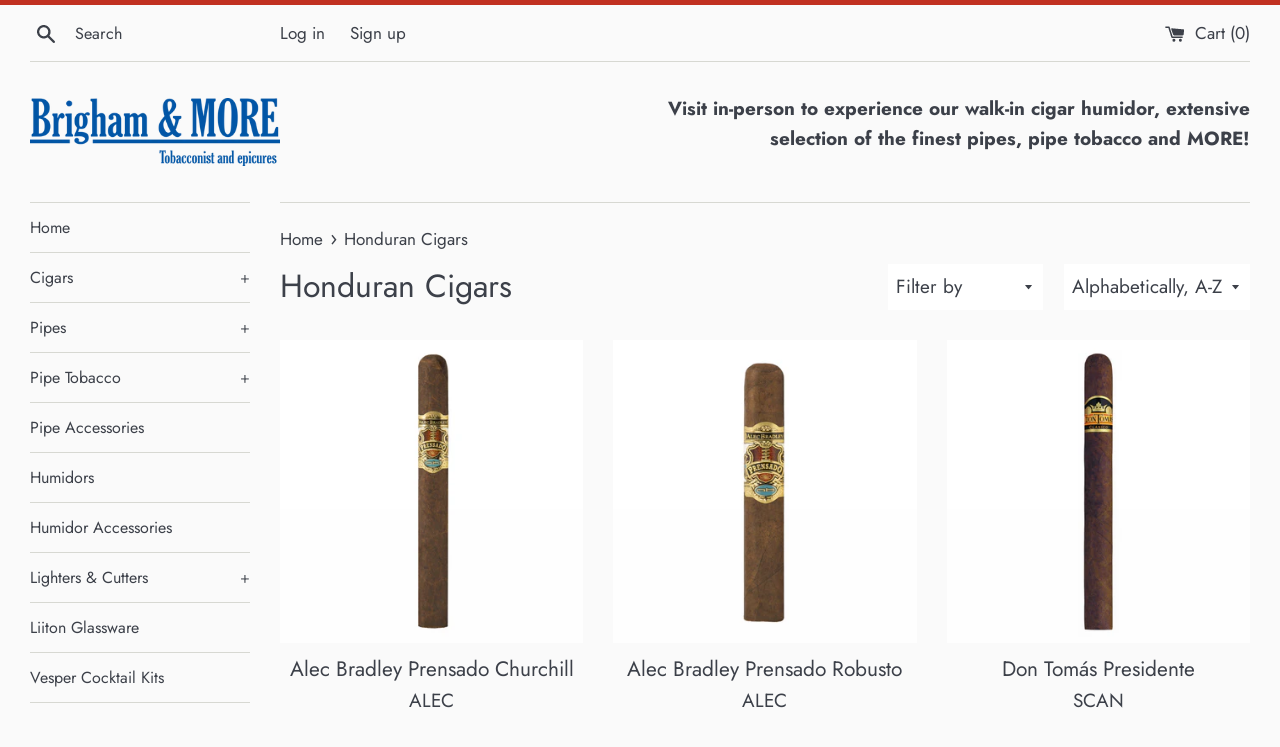

--- FILE ---
content_type: text/html; charset=utf-8
request_url: https://www.brighamandmore.com/collections/honduran-cigars
body_size: 20102
content:
<!doctype html>
<html class="supports-no-js" lang="en">
<head>
  <meta charset="utf-8">
  <meta http-equiv="X-UA-Compatible" content="IE=edge,chrome=1">
  <meta name="viewport" content="width=device-width,initial-scale=1">
  <meta name="theme-color" content="">
  <link rel="canonical" href="https://www.brighamandmore.com/collections/honduran-cigars">

  

  <title>
  Honduran Cigars &ndash; Brigham &amp; More
  </title>

  

  <!-- /snippets/social-meta-tags.liquid -->




<meta property="og:site_name" content="Brigham &amp; More">
<meta property="og:url" content="https://www.brighamandmore.com/collections/honduran-cigars">
<meta property="og:title" content="Honduran Cigars">
<meta property="og:type" content="product.group">
<meta property="og:description" content="Brigham &amp; More">





<meta name="twitter:card" content="summary_large_image">
<meta name="twitter:title" content="Honduran Cigars">
<meta name="twitter:description" content="Brigham &amp; More">


  <script>
    document.documentElement.className = document.documentElement.className.replace('supports-no-js', 'supports-js');

    var theme = {
      mapStrings: {
        addressError: "Error looking up that address",
        addressNoResults: "No results for that address",
        addressQueryLimit: "You have exceeded the Google API usage limit. Consider upgrading to a \u003ca href=\"https:\/\/developers.google.com\/maps\/premium\/usage-limits\"\u003ePremium Plan\u003c\/a\u003e.",
        authError: "There was a problem authenticating your Google Maps account."
      }
    }
  </script>

  <link href="//www.brighamandmore.com/cdn/shop/t/6/assets/theme.scss.css?v=175905726932376744071762447633" rel="stylesheet" type="text/css" media="all" />

  <script>window.performance && window.performance.mark && window.performance.mark('shopify.content_for_header.start');</script><meta name="google-site-verification" content="jNf5_kg_9iuRtYs_Dwi1j-JdNtaAEZE2oZYbRgwLQdE">
<meta id="shopify-digital-wallet" name="shopify-digital-wallet" content="/10462600/digital_wallets/dialog">
<meta name="shopify-checkout-api-token" content="49141bcec0a2f829b9165394cf7a9194">
<meta id="in-context-paypal-metadata" data-shop-id="10462600" data-venmo-supported="false" data-environment="production" data-locale="en_US" data-paypal-v4="true" data-currency="CAD">
<link rel="alternate" type="application/atom+xml" title="Feed" href="/collections/honduran-cigars.atom" />
<link rel="alternate" type="application/json+oembed" href="https://www.brighamandmore.com/collections/honduran-cigars.oembed">
<script async="async" src="/checkouts/internal/preloads.js?locale=en-CA"></script>
<script id="shopify-features" type="application/json">{"accessToken":"49141bcec0a2f829b9165394cf7a9194","betas":["rich-media-storefront-analytics"],"domain":"www.brighamandmore.com","predictiveSearch":true,"shopId":10462600,"locale":"en"}</script>
<script>var Shopify = Shopify || {};
Shopify.shop = "brigham-more.myshopify.com";
Shopify.locale = "en";
Shopify.currency = {"active":"CAD","rate":"1.0"};
Shopify.country = "CA";
Shopify.theme = {"name":"Simple Mark 2","id":80270884962,"schema_name":"Simple","schema_version":"11.1.9","theme_store_id":578,"role":"main"};
Shopify.theme.handle = "null";
Shopify.theme.style = {"id":null,"handle":null};
Shopify.cdnHost = "www.brighamandmore.com/cdn";
Shopify.routes = Shopify.routes || {};
Shopify.routes.root = "/";</script>
<script type="module">!function(o){(o.Shopify=o.Shopify||{}).modules=!0}(window);</script>
<script>!function(o){function n(){var o=[];function n(){o.push(Array.prototype.slice.apply(arguments))}return n.q=o,n}var t=o.Shopify=o.Shopify||{};t.loadFeatures=n(),t.autoloadFeatures=n()}(window);</script>
<script id="shop-js-analytics" type="application/json">{"pageType":"collection"}</script>
<script defer="defer" async type="module" src="//www.brighamandmore.com/cdn/shopifycloud/shop-js/modules/v2/client.init-shop-cart-sync_BN7fPSNr.en.esm.js"></script>
<script defer="defer" async type="module" src="//www.brighamandmore.com/cdn/shopifycloud/shop-js/modules/v2/chunk.common_Cbph3Kss.esm.js"></script>
<script defer="defer" async type="module" src="//www.brighamandmore.com/cdn/shopifycloud/shop-js/modules/v2/chunk.modal_DKumMAJ1.esm.js"></script>
<script type="module">
  await import("//www.brighamandmore.com/cdn/shopifycloud/shop-js/modules/v2/client.init-shop-cart-sync_BN7fPSNr.en.esm.js");
await import("//www.brighamandmore.com/cdn/shopifycloud/shop-js/modules/v2/chunk.common_Cbph3Kss.esm.js");
await import("//www.brighamandmore.com/cdn/shopifycloud/shop-js/modules/v2/chunk.modal_DKumMAJ1.esm.js");

  window.Shopify.SignInWithShop?.initShopCartSync?.({"fedCMEnabled":true,"windoidEnabled":true});

</script>
<script>(function() {
  var isLoaded = false;
  function asyncLoad() {
    if (isLoaded) return;
    isLoaded = true;
    var urls = ["https:\/\/cdn-stamped-io.azureedge.net\/files\/shopify.min.js?shop=brigham-more.myshopify.com","https:\/\/s3.amazonaws.com\/pixelpop\/usercontent\/scripts\/44eba737-2ab9-4184-a132-73bf6c11c580\/pixelpop.js?shop=brigham-more.myshopify.com"];
    for (var i = 0; i < urls.length; i++) {
      var s = document.createElement('script');
      s.type = 'text/javascript';
      s.async = true;
      s.src = urls[i];
      var x = document.getElementsByTagName('script')[0];
      x.parentNode.insertBefore(s, x);
    }
  };
  if(window.attachEvent) {
    window.attachEvent('onload', asyncLoad);
  } else {
    window.addEventListener('load', asyncLoad, false);
  }
})();</script>
<script id="__st">var __st={"a":10462600,"offset":-18000,"reqid":"9fe03615-f9f9-47dc-99d7-c22691462d42-1769798347","pageurl":"www.brighamandmore.com\/collections\/honduran-cigars","u":"77fb75416f56","p":"collection","rtyp":"collection","rid":186851460};</script>
<script>window.ShopifyPaypalV4VisibilityTracking = true;</script>
<script id="captcha-bootstrap">!function(){'use strict';const t='contact',e='account',n='new_comment',o=[[t,t],['blogs',n],['comments',n],[t,'customer']],c=[[e,'customer_login'],[e,'guest_login'],[e,'recover_customer_password'],[e,'create_customer']],r=t=>t.map((([t,e])=>`form[action*='/${t}']:not([data-nocaptcha='true']) input[name='form_type'][value='${e}']`)).join(','),a=t=>()=>t?[...document.querySelectorAll(t)].map((t=>t.form)):[];function s(){const t=[...o],e=r(t);return a(e)}const i='password',u='form_key',d=['recaptcha-v3-token','g-recaptcha-response','h-captcha-response',i],f=()=>{try{return window.sessionStorage}catch{return}},m='__shopify_v',_=t=>t.elements[u];function p(t,e,n=!1){try{const o=window.sessionStorage,c=JSON.parse(o.getItem(e)),{data:r}=function(t){const{data:e,action:n}=t;return t[m]||n?{data:e,action:n}:{data:t,action:n}}(c);for(const[e,n]of Object.entries(r))t.elements[e]&&(t.elements[e].value=n);n&&o.removeItem(e)}catch(o){console.error('form repopulation failed',{error:o})}}const l='form_type',E='cptcha';function T(t){t.dataset[E]=!0}const w=window,h=w.document,L='Shopify',v='ce_forms',y='captcha';let A=!1;((t,e)=>{const n=(g='f06e6c50-85a8-45c8-87d0-21a2b65856fe',I='https://cdn.shopify.com/shopifycloud/storefront-forms-hcaptcha/ce_storefront_forms_captcha_hcaptcha.v1.5.2.iife.js',D={infoText:'Protected by hCaptcha',privacyText:'Privacy',termsText:'Terms'},(t,e,n)=>{const o=w[L][v],c=o.bindForm;if(c)return c(t,g,e,D).then(n);var r;o.q.push([[t,g,e,D],n]),r=I,A||(h.body.append(Object.assign(h.createElement('script'),{id:'captcha-provider',async:!0,src:r})),A=!0)});var g,I,D;w[L]=w[L]||{},w[L][v]=w[L][v]||{},w[L][v].q=[],w[L][y]=w[L][y]||{},w[L][y].protect=function(t,e){n(t,void 0,e),T(t)},Object.freeze(w[L][y]),function(t,e,n,w,h,L){const[v,y,A,g]=function(t,e,n){const i=e?o:[],u=t?c:[],d=[...i,...u],f=r(d),m=r(i),_=r(d.filter((([t,e])=>n.includes(e))));return[a(f),a(m),a(_),s()]}(w,h,L),I=t=>{const e=t.target;return e instanceof HTMLFormElement?e:e&&e.form},D=t=>v().includes(t);t.addEventListener('submit',(t=>{const e=I(t);if(!e)return;const n=D(e)&&!e.dataset.hcaptchaBound&&!e.dataset.recaptchaBound,o=_(e),c=g().includes(e)&&(!o||!o.value);(n||c)&&t.preventDefault(),c&&!n&&(function(t){try{if(!f())return;!function(t){const e=f();if(!e)return;const n=_(t);if(!n)return;const o=n.value;o&&e.removeItem(o)}(t);const e=Array.from(Array(32),(()=>Math.random().toString(36)[2])).join('');!function(t,e){_(t)||t.append(Object.assign(document.createElement('input'),{type:'hidden',name:u})),t.elements[u].value=e}(t,e),function(t,e){const n=f();if(!n)return;const o=[...t.querySelectorAll(`input[type='${i}']`)].map((({name:t})=>t)),c=[...d,...o],r={};for(const[a,s]of new FormData(t).entries())c.includes(a)||(r[a]=s);n.setItem(e,JSON.stringify({[m]:1,action:t.action,data:r}))}(t,e)}catch(e){console.error('failed to persist form',e)}}(e),e.submit())}));const S=(t,e)=>{t&&!t.dataset[E]&&(n(t,e.some((e=>e===t))),T(t))};for(const o of['focusin','change'])t.addEventListener(o,(t=>{const e=I(t);D(e)&&S(e,y())}));const B=e.get('form_key'),M=e.get(l),P=B&&M;t.addEventListener('DOMContentLoaded',(()=>{const t=y();if(P)for(const e of t)e.elements[l].value===M&&p(e,B);[...new Set([...A(),...v().filter((t=>'true'===t.dataset.shopifyCaptcha))])].forEach((e=>S(e,t)))}))}(h,new URLSearchParams(w.location.search),n,t,e,['guest_login'])})(!0,!0)}();</script>
<script integrity="sha256-4kQ18oKyAcykRKYeNunJcIwy7WH5gtpwJnB7kiuLZ1E=" data-source-attribution="shopify.loadfeatures" defer="defer" src="//www.brighamandmore.com/cdn/shopifycloud/storefront/assets/storefront/load_feature-a0a9edcb.js" crossorigin="anonymous"></script>
<script data-source-attribution="shopify.dynamic_checkout.dynamic.init">var Shopify=Shopify||{};Shopify.PaymentButton=Shopify.PaymentButton||{isStorefrontPortableWallets:!0,init:function(){window.Shopify.PaymentButton.init=function(){};var t=document.createElement("script");t.src="https://www.brighamandmore.com/cdn/shopifycloud/portable-wallets/latest/portable-wallets.en.js",t.type="module",document.head.appendChild(t)}};
</script>
<script data-source-attribution="shopify.dynamic_checkout.buyer_consent">
  function portableWalletsHideBuyerConsent(e){var t=document.getElementById("shopify-buyer-consent"),n=document.getElementById("shopify-subscription-policy-button");t&&n&&(t.classList.add("hidden"),t.setAttribute("aria-hidden","true"),n.removeEventListener("click",e))}function portableWalletsShowBuyerConsent(e){var t=document.getElementById("shopify-buyer-consent"),n=document.getElementById("shopify-subscription-policy-button");t&&n&&(t.classList.remove("hidden"),t.removeAttribute("aria-hidden"),n.addEventListener("click",e))}window.Shopify?.PaymentButton&&(window.Shopify.PaymentButton.hideBuyerConsent=portableWalletsHideBuyerConsent,window.Shopify.PaymentButton.showBuyerConsent=portableWalletsShowBuyerConsent);
</script>
<script data-source-attribution="shopify.dynamic_checkout.cart.bootstrap">document.addEventListener("DOMContentLoaded",(function(){function t(){return document.querySelector("shopify-accelerated-checkout-cart, shopify-accelerated-checkout")}if(t())Shopify.PaymentButton.init();else{new MutationObserver((function(e,n){t()&&(Shopify.PaymentButton.init(),n.disconnect())})).observe(document.body,{childList:!0,subtree:!0})}}));
</script>
<link id="shopify-accelerated-checkout-styles" rel="stylesheet" media="screen" href="https://www.brighamandmore.com/cdn/shopifycloud/portable-wallets/latest/accelerated-checkout-backwards-compat.css" crossorigin="anonymous">
<style id="shopify-accelerated-checkout-cart">
        #shopify-buyer-consent {
  margin-top: 1em;
  display: inline-block;
  width: 100%;
}

#shopify-buyer-consent.hidden {
  display: none;
}

#shopify-subscription-policy-button {
  background: none;
  border: none;
  padding: 0;
  text-decoration: underline;
  font-size: inherit;
  cursor: pointer;
}

#shopify-subscription-policy-button::before {
  box-shadow: none;
}

      </style>

<script>window.performance && window.performance.mark && window.performance.mark('shopify.content_for_header.end');</script>

  <script src="//www.brighamandmore.com/cdn/shop/t/6/assets/jquery-1.11.0.min.js?v=32460426840832490021588785491" type="text/javascript"></script>
  <script src="//www.brighamandmore.com/cdn/shop/t/6/assets/modernizr.min.js?v=44044439420609591321588785492" type="text/javascript"></script>

  <script src="//www.brighamandmore.com/cdn/shop/t/6/assets/lazysizes.min.js?v=155223123402716617051588785492" async="async"></script>

  
<link href="https://monorail-edge.shopifysvc.com" rel="dns-prefetch">
<script>(function(){if ("sendBeacon" in navigator && "performance" in window) {try {var session_token_from_headers = performance.getEntriesByType('navigation')[0].serverTiming.find(x => x.name == '_s').description;} catch {var session_token_from_headers = undefined;}var session_cookie_matches = document.cookie.match(/_shopify_s=([^;]*)/);var session_token_from_cookie = session_cookie_matches && session_cookie_matches.length === 2 ? session_cookie_matches[1] : "";var session_token = session_token_from_headers || session_token_from_cookie || "";function handle_abandonment_event(e) {var entries = performance.getEntries().filter(function(entry) {return /monorail-edge.shopifysvc.com/.test(entry.name);});if (!window.abandonment_tracked && entries.length === 0) {window.abandonment_tracked = true;var currentMs = Date.now();var navigation_start = performance.timing.navigationStart;var payload = {shop_id: 10462600,url: window.location.href,navigation_start,duration: currentMs - navigation_start,session_token,page_type: "collection"};window.navigator.sendBeacon("https://monorail-edge.shopifysvc.com/v1/produce", JSON.stringify({schema_id: "online_store_buyer_site_abandonment/1.1",payload: payload,metadata: {event_created_at_ms: currentMs,event_sent_at_ms: currentMs}}));}}window.addEventListener('pagehide', handle_abandonment_event);}}());</script>
<script id="web-pixels-manager-setup">(function e(e,d,r,n,o){if(void 0===o&&(o={}),!Boolean(null===(a=null===(i=window.Shopify)||void 0===i?void 0:i.analytics)||void 0===a?void 0:a.replayQueue)){var i,a;window.Shopify=window.Shopify||{};var t=window.Shopify;t.analytics=t.analytics||{};var s=t.analytics;s.replayQueue=[],s.publish=function(e,d,r){return s.replayQueue.push([e,d,r]),!0};try{self.performance.mark("wpm:start")}catch(e){}var l=function(){var e={modern:/Edge?\/(1{2}[4-9]|1[2-9]\d|[2-9]\d{2}|\d{4,})\.\d+(\.\d+|)|Firefox\/(1{2}[4-9]|1[2-9]\d|[2-9]\d{2}|\d{4,})\.\d+(\.\d+|)|Chrom(ium|e)\/(9{2}|\d{3,})\.\d+(\.\d+|)|(Maci|X1{2}).+ Version\/(15\.\d+|(1[6-9]|[2-9]\d|\d{3,})\.\d+)([,.]\d+|)( \(\w+\)|)( Mobile\/\w+|) Safari\/|Chrome.+OPR\/(9{2}|\d{3,})\.\d+\.\d+|(CPU[ +]OS|iPhone[ +]OS|CPU[ +]iPhone|CPU IPhone OS|CPU iPad OS)[ +]+(15[._]\d+|(1[6-9]|[2-9]\d|\d{3,})[._]\d+)([._]\d+|)|Android:?[ /-](13[3-9]|1[4-9]\d|[2-9]\d{2}|\d{4,})(\.\d+|)(\.\d+|)|Android.+Firefox\/(13[5-9]|1[4-9]\d|[2-9]\d{2}|\d{4,})\.\d+(\.\d+|)|Android.+Chrom(ium|e)\/(13[3-9]|1[4-9]\d|[2-9]\d{2}|\d{4,})\.\d+(\.\d+|)|SamsungBrowser\/([2-9]\d|\d{3,})\.\d+/,legacy:/Edge?\/(1[6-9]|[2-9]\d|\d{3,})\.\d+(\.\d+|)|Firefox\/(5[4-9]|[6-9]\d|\d{3,})\.\d+(\.\d+|)|Chrom(ium|e)\/(5[1-9]|[6-9]\d|\d{3,})\.\d+(\.\d+|)([\d.]+$|.*Safari\/(?![\d.]+ Edge\/[\d.]+$))|(Maci|X1{2}).+ Version\/(10\.\d+|(1[1-9]|[2-9]\d|\d{3,})\.\d+)([,.]\d+|)( \(\w+\)|)( Mobile\/\w+|) Safari\/|Chrome.+OPR\/(3[89]|[4-9]\d|\d{3,})\.\d+\.\d+|(CPU[ +]OS|iPhone[ +]OS|CPU[ +]iPhone|CPU IPhone OS|CPU iPad OS)[ +]+(10[._]\d+|(1[1-9]|[2-9]\d|\d{3,})[._]\d+)([._]\d+|)|Android:?[ /-](13[3-9]|1[4-9]\d|[2-9]\d{2}|\d{4,})(\.\d+|)(\.\d+|)|Mobile Safari.+OPR\/([89]\d|\d{3,})\.\d+\.\d+|Android.+Firefox\/(13[5-9]|1[4-9]\d|[2-9]\d{2}|\d{4,})\.\d+(\.\d+|)|Android.+Chrom(ium|e)\/(13[3-9]|1[4-9]\d|[2-9]\d{2}|\d{4,})\.\d+(\.\d+|)|Android.+(UC? ?Browser|UCWEB|U3)[ /]?(15\.([5-9]|\d{2,})|(1[6-9]|[2-9]\d|\d{3,})\.\d+)\.\d+|SamsungBrowser\/(5\.\d+|([6-9]|\d{2,})\.\d+)|Android.+MQ{2}Browser\/(14(\.(9|\d{2,})|)|(1[5-9]|[2-9]\d|\d{3,})(\.\d+|))(\.\d+|)|K[Aa][Ii]OS\/(3\.\d+|([4-9]|\d{2,})\.\d+)(\.\d+|)/},d=e.modern,r=e.legacy,n=navigator.userAgent;return n.match(d)?"modern":n.match(r)?"legacy":"unknown"}(),u="modern"===l?"modern":"legacy",c=(null!=n?n:{modern:"",legacy:""})[u],f=function(e){return[e.baseUrl,"/wpm","/b",e.hashVersion,"modern"===e.buildTarget?"m":"l",".js"].join("")}({baseUrl:d,hashVersion:r,buildTarget:u}),m=function(e){var d=e.version,r=e.bundleTarget,n=e.surface,o=e.pageUrl,i=e.monorailEndpoint;return{emit:function(e){var a=e.status,t=e.errorMsg,s=(new Date).getTime(),l=JSON.stringify({metadata:{event_sent_at_ms:s},events:[{schema_id:"web_pixels_manager_load/3.1",payload:{version:d,bundle_target:r,page_url:o,status:a,surface:n,error_msg:t},metadata:{event_created_at_ms:s}}]});if(!i)return console&&console.warn&&console.warn("[Web Pixels Manager] No Monorail endpoint provided, skipping logging."),!1;try{return self.navigator.sendBeacon.bind(self.navigator)(i,l)}catch(e){}var u=new XMLHttpRequest;try{return u.open("POST",i,!0),u.setRequestHeader("Content-Type","text/plain"),u.send(l),!0}catch(e){return console&&console.warn&&console.warn("[Web Pixels Manager] Got an unhandled error while logging to Monorail."),!1}}}}({version:r,bundleTarget:l,surface:e.surface,pageUrl:self.location.href,monorailEndpoint:e.monorailEndpoint});try{o.browserTarget=l,function(e){var d=e.src,r=e.async,n=void 0===r||r,o=e.onload,i=e.onerror,a=e.sri,t=e.scriptDataAttributes,s=void 0===t?{}:t,l=document.createElement("script"),u=document.querySelector("head"),c=document.querySelector("body");if(l.async=n,l.src=d,a&&(l.integrity=a,l.crossOrigin="anonymous"),s)for(var f in s)if(Object.prototype.hasOwnProperty.call(s,f))try{l.dataset[f]=s[f]}catch(e){}if(o&&l.addEventListener("load",o),i&&l.addEventListener("error",i),u)u.appendChild(l);else{if(!c)throw new Error("Did not find a head or body element to append the script");c.appendChild(l)}}({src:f,async:!0,onload:function(){if(!function(){var e,d;return Boolean(null===(d=null===(e=window.Shopify)||void 0===e?void 0:e.analytics)||void 0===d?void 0:d.initialized)}()){var d=window.webPixelsManager.init(e)||void 0;if(d){var r=window.Shopify.analytics;r.replayQueue.forEach((function(e){var r=e[0],n=e[1],o=e[2];d.publishCustomEvent(r,n,o)})),r.replayQueue=[],r.publish=d.publishCustomEvent,r.visitor=d.visitor,r.initialized=!0}}},onerror:function(){return m.emit({status:"failed",errorMsg:"".concat(f," has failed to load")})},sri:function(e){var d=/^sha384-[A-Za-z0-9+/=]+$/;return"string"==typeof e&&d.test(e)}(c)?c:"",scriptDataAttributes:o}),m.emit({status:"loading"})}catch(e){m.emit({status:"failed",errorMsg:(null==e?void 0:e.message)||"Unknown error"})}}})({shopId: 10462600,storefrontBaseUrl: "https://www.brighamandmore.com",extensionsBaseUrl: "https://extensions.shopifycdn.com/cdn/shopifycloud/web-pixels-manager",monorailEndpoint: "https://monorail-edge.shopifysvc.com/unstable/produce_batch",surface: "storefront-renderer",enabledBetaFlags: ["2dca8a86"],webPixelsConfigList: [{"id":"543195234","configuration":"{\"config\":\"{\\\"pixel_id\\\":\\\"G-9L10NCFV88\\\",\\\"target_country\\\":\\\"CA\\\",\\\"gtag_events\\\":[{\\\"type\\\":\\\"search\\\",\\\"action_label\\\":\\\"G-9L10NCFV88\\\"},{\\\"type\\\":\\\"begin_checkout\\\",\\\"action_label\\\":\\\"G-9L10NCFV88\\\"},{\\\"type\\\":\\\"view_item\\\",\\\"action_label\\\":[\\\"G-9L10NCFV88\\\",\\\"MC-2FYM8DGQD2\\\"]},{\\\"type\\\":\\\"purchase\\\",\\\"action_label\\\":[\\\"G-9L10NCFV88\\\",\\\"MC-2FYM8DGQD2\\\"]},{\\\"type\\\":\\\"page_view\\\",\\\"action_label\\\":[\\\"G-9L10NCFV88\\\",\\\"MC-2FYM8DGQD2\\\"]},{\\\"type\\\":\\\"add_payment_info\\\",\\\"action_label\\\":\\\"G-9L10NCFV88\\\"},{\\\"type\\\":\\\"add_to_cart\\\",\\\"action_label\\\":\\\"G-9L10NCFV88\\\"}],\\\"enable_monitoring_mode\\\":false}\"}","eventPayloadVersion":"v1","runtimeContext":"OPEN","scriptVersion":"b2a88bafab3e21179ed38636efcd8a93","type":"APP","apiClientId":1780363,"privacyPurposes":[],"dataSharingAdjustments":{"protectedCustomerApprovalScopes":["read_customer_address","read_customer_email","read_customer_name","read_customer_personal_data","read_customer_phone"]}},{"id":"77004898","eventPayloadVersion":"v1","runtimeContext":"LAX","scriptVersion":"1","type":"CUSTOM","privacyPurposes":["ANALYTICS"],"name":"Google Analytics tag (migrated)"},{"id":"shopify-app-pixel","configuration":"{}","eventPayloadVersion":"v1","runtimeContext":"STRICT","scriptVersion":"0450","apiClientId":"shopify-pixel","type":"APP","privacyPurposes":["ANALYTICS","MARKETING"]},{"id":"shopify-custom-pixel","eventPayloadVersion":"v1","runtimeContext":"LAX","scriptVersion":"0450","apiClientId":"shopify-pixel","type":"CUSTOM","privacyPurposes":["ANALYTICS","MARKETING"]}],isMerchantRequest: false,initData: {"shop":{"name":"Brigham \u0026 More","paymentSettings":{"currencyCode":"CAD"},"myshopifyDomain":"brigham-more.myshopify.com","countryCode":"CA","storefrontUrl":"https:\/\/www.brighamandmore.com"},"customer":null,"cart":null,"checkout":null,"productVariants":[],"purchasingCompany":null},},"https://www.brighamandmore.com/cdn","1d2a099fw23dfb22ep557258f5m7a2edbae",{"modern":"","legacy":""},{"shopId":"10462600","storefrontBaseUrl":"https:\/\/www.brighamandmore.com","extensionBaseUrl":"https:\/\/extensions.shopifycdn.com\/cdn\/shopifycloud\/web-pixels-manager","surface":"storefront-renderer","enabledBetaFlags":"[\"2dca8a86\"]","isMerchantRequest":"false","hashVersion":"1d2a099fw23dfb22ep557258f5m7a2edbae","publish":"custom","events":"[[\"page_viewed\",{}],[\"collection_viewed\",{\"collection\":{\"id\":\"186851460\",\"title\":\"Honduran Cigars\",\"productVariants\":[{\"price\":{\"amount\":22.99,\"currencyCode\":\"CAD\"},\"product\":{\"title\":\"Alec Bradley Prensado Churchill\",\"vendor\":\"ALEC\",\"id\":\"4524852356\",\"untranslatedTitle\":\"Alec Bradley Prensado Churchill\",\"url\":\"\/products\/alec-bradley-prensado-churchill\",\"type\":\"Cigar\"},\"id\":\"16439591364\",\"image\":{\"src\":\"\/\/www.brighamandmore.com\/cdn\/shop\/products\/PRENSADO_CHU.png?v=1527582178\"},\"sku\":\"PRECHU\",\"title\":\"Default Title\",\"untranslatedTitle\":\"Default Title\"},{\"price\":{\"amount\":23.99,\"currencyCode\":\"CAD\"},\"product\":{\"title\":\"Alec Bradley Prensado Robusto\",\"vendor\":\"ALEC\",\"id\":\"4524870788\",\"untranslatedTitle\":\"Alec Bradley Prensado Robusto\",\"url\":\"\/products\/alec-bradley-prensado-robusto\",\"type\":\"Cigar\"},\"id\":\"16439658756\",\"image\":{\"src\":\"\/\/www.brighamandmore.com\/cdn\/shop\/products\/PRENSADO_ROB.png?v=1527582179\"},\"sku\":\"PREROB\",\"title\":\"Default Title\",\"untranslatedTitle\":\"Default Title\"},{\"price\":{\"amount\":18.99,\"currencyCode\":\"CAD\"},\"product\":{\"title\":\"Don Tomás Presidente\",\"vendor\":\"SCAN\",\"id\":\"4657352324\",\"untranslatedTitle\":\"Don Tomás Presidente\",\"url\":\"\/products\/don-tomas-presidente\",\"type\":\"Cigar\"},\"id\":\"17063553412\",\"image\":{\"src\":\"\/\/www.brighamandmore.com\/cdn\/shop\/products\/DONTOMAS_PRES.png?v=1527583854\"},\"sku\":\"\",\"title\":\"Default Title\",\"untranslatedTitle\":\"Default Title\"},{\"price\":{\"amount\":18.99,\"currencyCode\":\"CAD\"},\"product\":{\"title\":\"Don Tomás Presidente Maduro\",\"vendor\":\"SCAN\",\"id\":\"4657363908\",\"untranslatedTitle\":\"Don Tomás Presidente Maduro\",\"url\":\"\/products\/don-tomas-presidente-maduro\",\"type\":\"Cigar\"},\"id\":\"17063604740\",\"image\":{\"src\":\"\/\/www.brighamandmore.com\/cdn\/shop\/products\/DONTOMAS_MADURO_PRES.png?v=1527583854\"},\"sku\":\"\",\"title\":\"Default Title\",\"untranslatedTitle\":\"Default Title\"},{\"price\":{\"amount\":19.99,\"currencyCode\":\"CAD\"},\"product\":{\"title\":\"Flor De Copan Corona\",\"vendor\":\"BRIG\",\"id\":\"4261357572\",\"untranslatedTitle\":\"Flor De Copan Corona\",\"url\":\"\/products\/flor-de-copan-corona\",\"type\":\"Cigar\"},\"id\":\"13974935620\",\"image\":{\"src\":\"\/\/www.brighamandmore.com\/cdn\/shop\/products\/810500.jpg?v=1527583877\"},\"sku\":\"FCOPCOR\",\"title\":\"Default Title\",\"untranslatedTitle\":\"Default Title\"},{\"price\":{\"amount\":24.49,\"currencyCode\":\"CAD\"},\"product\":{\"title\":\"Flor De Copan Rothchild\",\"vendor\":\"BRIG\",\"id\":\"4261339460\",\"untranslatedTitle\":\"Flor De Copan Rothchild\",\"url\":\"\/products\/flor-de-copan-rothchild\",\"type\":\"Cigar\"},\"id\":\"13974751364\",\"image\":{\"src\":\"\/\/www.brighamandmore.com\/cdn\/shop\/products\/810100.jpg?v=1527583877\"},\"sku\":\"FCOPROT\",\"title\":\"Default Title\",\"untranslatedTitle\":\"Default Title\"},{\"price\":{\"amount\":29.99,\"currencyCode\":\"CAD\"},\"product\":{\"title\":\"Flor De Copan Titan\",\"vendor\":\"BRIG\",\"id\":\"4261385540\",\"untranslatedTitle\":\"Flor De Copan Titan\",\"url\":\"\/products\/flor-de-copan-titan\",\"type\":\"Cigar\"},\"id\":\"13975225220\",\"image\":{\"src\":\"\/\/www.brighamandmore.com\/cdn\/shop\/products\/810850.jpg?v=1527583878\"},\"sku\":\"FCOPTIT\",\"title\":\"Default Title\",\"untranslatedTitle\":\"Default Title\"},{\"price\":{\"amount\":19.99,\"currencyCode\":\"CAD\"},\"product\":{\"title\":\"Macanudo Inspirado Broadleaf Robusto\",\"vendor\":\"SCAN\",\"id\":\"6975331696738\",\"untranslatedTitle\":\"Macanudo Inspirado Broadleaf Robusto\",\"url\":\"\/products\/copy-of-macanudo-inspirado-honduran-robusto\",\"type\":\"Cigar\"},\"id\":\"40686524891234\",\"image\":{\"src\":\"\/\/www.brighamandmore.com\/cdn\/shop\/files\/IMG_2070.jpg?v=1705701169\"},\"sku\":null,\"title\":\"Default Title\",\"untranslatedTitle\":\"Default Title\"},{\"price\":{\"amount\":15.99,\"currencyCode\":\"CAD\"},\"product\":{\"title\":\"Macanudo Inspirado Ecuador Robusto\",\"vendor\":\"SCAN\",\"id\":\"6975329370210\",\"untranslatedTitle\":\"Macanudo Inspirado Ecuador Robusto\",\"url\":\"\/products\/copy-of-cao-brazilia-box-press-toro\",\"type\":\"Cigar\"},\"id\":\"40686498840674\",\"image\":{\"src\":\"\/\/www.brighamandmore.com\/cdn\/shop\/files\/IMG_2068.jpg?v=1705700826\"},\"sku\":null,\"title\":\"Default Title\",\"untranslatedTitle\":\"Default Title\"},{\"price\":{\"amount\":14.99,\"currencyCode\":\"CAD\"},\"product\":{\"title\":\"Macanudo Inspirado Honduran Robusto\",\"vendor\":\"SCAN\",\"id\":\"6975331565666\",\"untranslatedTitle\":\"Macanudo Inspirado Honduran Robusto\",\"url\":\"\/products\/copy-of-macanudo-inspirado-ecuador-robusto\",\"type\":\"Cigar\"},\"id\":\"40686524399714\",\"image\":{\"src\":\"\/\/www.brighamandmore.com\/cdn\/shop\/files\/IMG_2069.jpg?v=1705701122\"},\"sku\":null,\"title\":\"Default Title\",\"untranslatedTitle\":\"Default Title\"}]}}]]"});</script><script>
  window.ShopifyAnalytics = window.ShopifyAnalytics || {};
  window.ShopifyAnalytics.meta = window.ShopifyAnalytics.meta || {};
  window.ShopifyAnalytics.meta.currency = 'CAD';
  var meta = {"products":[{"id":4524852356,"gid":"gid:\/\/shopify\/Product\/4524852356","vendor":"ALEC","type":"Cigar","handle":"alec-bradley-prensado-churchill","variants":[{"id":16439591364,"price":2299,"name":"Alec Bradley Prensado Churchill","public_title":null,"sku":"PRECHU"}],"remote":false},{"id":4524870788,"gid":"gid:\/\/shopify\/Product\/4524870788","vendor":"ALEC","type":"Cigar","handle":"alec-bradley-prensado-robusto","variants":[{"id":16439658756,"price":2399,"name":"Alec Bradley Prensado Robusto","public_title":null,"sku":"PREROB"}],"remote":false},{"id":4657352324,"gid":"gid:\/\/shopify\/Product\/4657352324","vendor":"SCAN","type":"Cigar","handle":"don-tomas-presidente","variants":[{"id":17063553412,"price":1899,"name":"Don Tomás Presidente","public_title":null,"sku":""}],"remote":false},{"id":4657363908,"gid":"gid:\/\/shopify\/Product\/4657363908","vendor":"SCAN","type":"Cigar","handle":"don-tomas-presidente-maduro","variants":[{"id":17063604740,"price":1899,"name":"Don Tomás Presidente Maduro","public_title":null,"sku":""}],"remote":false},{"id":4261357572,"gid":"gid:\/\/shopify\/Product\/4261357572","vendor":"BRIG","type":"Cigar","handle":"flor-de-copan-corona","variants":[{"id":13974935620,"price":1999,"name":"Flor De Copan Corona","public_title":null,"sku":"FCOPCOR"}],"remote":false},{"id":4261339460,"gid":"gid:\/\/shopify\/Product\/4261339460","vendor":"BRIG","type":"Cigar","handle":"flor-de-copan-rothchild","variants":[{"id":13974751364,"price":2449,"name":"Flor De Copan Rothchild","public_title":null,"sku":"FCOPROT"}],"remote":false},{"id":4261385540,"gid":"gid:\/\/shopify\/Product\/4261385540","vendor":"BRIG","type":"Cigar","handle":"flor-de-copan-titan","variants":[{"id":13975225220,"price":2999,"name":"Flor De Copan Titan","public_title":null,"sku":"FCOPTIT"}],"remote":false},{"id":6975331696738,"gid":"gid:\/\/shopify\/Product\/6975331696738","vendor":"SCAN","type":"Cigar","handle":"copy-of-macanudo-inspirado-honduran-robusto","variants":[{"id":40686524891234,"price":1999,"name":"Macanudo Inspirado Broadleaf Robusto","public_title":null,"sku":null}],"remote":false},{"id":6975329370210,"gid":"gid:\/\/shopify\/Product\/6975329370210","vendor":"SCAN","type":"Cigar","handle":"copy-of-cao-brazilia-box-press-toro","variants":[{"id":40686498840674,"price":1599,"name":"Macanudo Inspirado Ecuador Robusto","public_title":null,"sku":null}],"remote":false},{"id":6975331565666,"gid":"gid:\/\/shopify\/Product\/6975331565666","vendor":"SCAN","type":"Cigar","handle":"copy-of-macanudo-inspirado-ecuador-robusto","variants":[{"id":40686524399714,"price":1499,"name":"Macanudo Inspirado Honduran Robusto","public_title":null,"sku":null}],"remote":false}],"page":{"pageType":"collection","resourceType":"collection","resourceId":186851460,"requestId":"9fe03615-f9f9-47dc-99d7-c22691462d42-1769798347"}};
  for (var attr in meta) {
    window.ShopifyAnalytics.meta[attr] = meta[attr];
  }
</script>
<script class="analytics">
  (function () {
    var customDocumentWrite = function(content) {
      var jquery = null;

      if (window.jQuery) {
        jquery = window.jQuery;
      } else if (window.Checkout && window.Checkout.$) {
        jquery = window.Checkout.$;
      }

      if (jquery) {
        jquery('body').append(content);
      }
    };

    var hasLoggedConversion = function(token) {
      if (token) {
        return document.cookie.indexOf('loggedConversion=' + token) !== -1;
      }
      return false;
    }

    var setCookieIfConversion = function(token) {
      if (token) {
        var twoMonthsFromNow = new Date(Date.now());
        twoMonthsFromNow.setMonth(twoMonthsFromNow.getMonth() + 2);

        document.cookie = 'loggedConversion=' + token + '; expires=' + twoMonthsFromNow;
      }
    }

    var trekkie = window.ShopifyAnalytics.lib = window.trekkie = window.trekkie || [];
    if (trekkie.integrations) {
      return;
    }
    trekkie.methods = [
      'identify',
      'page',
      'ready',
      'track',
      'trackForm',
      'trackLink'
    ];
    trekkie.factory = function(method) {
      return function() {
        var args = Array.prototype.slice.call(arguments);
        args.unshift(method);
        trekkie.push(args);
        return trekkie;
      };
    };
    for (var i = 0; i < trekkie.methods.length; i++) {
      var key = trekkie.methods[i];
      trekkie[key] = trekkie.factory(key);
    }
    trekkie.load = function(config) {
      trekkie.config = config || {};
      trekkie.config.initialDocumentCookie = document.cookie;
      var first = document.getElementsByTagName('script')[0];
      var script = document.createElement('script');
      script.type = 'text/javascript';
      script.onerror = function(e) {
        var scriptFallback = document.createElement('script');
        scriptFallback.type = 'text/javascript';
        scriptFallback.onerror = function(error) {
                var Monorail = {
      produce: function produce(monorailDomain, schemaId, payload) {
        var currentMs = new Date().getTime();
        var event = {
          schema_id: schemaId,
          payload: payload,
          metadata: {
            event_created_at_ms: currentMs,
            event_sent_at_ms: currentMs
          }
        };
        return Monorail.sendRequest("https://" + monorailDomain + "/v1/produce", JSON.stringify(event));
      },
      sendRequest: function sendRequest(endpointUrl, payload) {
        // Try the sendBeacon API
        if (window && window.navigator && typeof window.navigator.sendBeacon === 'function' && typeof window.Blob === 'function' && !Monorail.isIos12()) {
          var blobData = new window.Blob([payload], {
            type: 'text/plain'
          });

          if (window.navigator.sendBeacon(endpointUrl, blobData)) {
            return true;
          } // sendBeacon was not successful

        } // XHR beacon

        var xhr = new XMLHttpRequest();

        try {
          xhr.open('POST', endpointUrl);
          xhr.setRequestHeader('Content-Type', 'text/plain');
          xhr.send(payload);
        } catch (e) {
          console.log(e);
        }

        return false;
      },
      isIos12: function isIos12() {
        return window.navigator.userAgent.lastIndexOf('iPhone; CPU iPhone OS 12_') !== -1 || window.navigator.userAgent.lastIndexOf('iPad; CPU OS 12_') !== -1;
      }
    };
    Monorail.produce('monorail-edge.shopifysvc.com',
      'trekkie_storefront_load_errors/1.1',
      {shop_id: 10462600,
      theme_id: 80270884962,
      app_name: "storefront",
      context_url: window.location.href,
      source_url: "//www.brighamandmore.com/cdn/s/trekkie.storefront.c59ea00e0474b293ae6629561379568a2d7c4bba.min.js"});

        };
        scriptFallback.async = true;
        scriptFallback.src = '//www.brighamandmore.com/cdn/s/trekkie.storefront.c59ea00e0474b293ae6629561379568a2d7c4bba.min.js';
        first.parentNode.insertBefore(scriptFallback, first);
      };
      script.async = true;
      script.src = '//www.brighamandmore.com/cdn/s/trekkie.storefront.c59ea00e0474b293ae6629561379568a2d7c4bba.min.js';
      first.parentNode.insertBefore(script, first);
    };
    trekkie.load(
      {"Trekkie":{"appName":"storefront","development":false,"defaultAttributes":{"shopId":10462600,"isMerchantRequest":null,"themeId":80270884962,"themeCityHash":"12482775308447666371","contentLanguage":"en","currency":"CAD","eventMetadataId":"02877ea0-ed4e-4c81-b4d9-e0f221090949"},"isServerSideCookieWritingEnabled":true,"monorailRegion":"shop_domain","enabledBetaFlags":["65f19447","b5387b81"]},"Session Attribution":{},"S2S":{"facebookCapiEnabled":false,"source":"trekkie-storefront-renderer","apiClientId":580111}}
    );

    var loaded = false;
    trekkie.ready(function() {
      if (loaded) return;
      loaded = true;

      window.ShopifyAnalytics.lib = window.trekkie;

      var originalDocumentWrite = document.write;
      document.write = customDocumentWrite;
      try { window.ShopifyAnalytics.merchantGoogleAnalytics.call(this); } catch(error) {};
      document.write = originalDocumentWrite;

      window.ShopifyAnalytics.lib.page(null,{"pageType":"collection","resourceType":"collection","resourceId":186851460,"requestId":"9fe03615-f9f9-47dc-99d7-c22691462d42-1769798347","shopifyEmitted":true});

      var match = window.location.pathname.match(/checkouts\/(.+)\/(thank_you|post_purchase)/)
      var token = match? match[1]: undefined;
      if (!hasLoggedConversion(token)) {
        setCookieIfConversion(token);
        window.ShopifyAnalytics.lib.track("Viewed Product Category",{"currency":"CAD","category":"Collection: honduran-cigars","collectionName":"honduran-cigars","collectionId":186851460,"nonInteraction":true},undefined,undefined,{"shopifyEmitted":true});
      }
    });


        var eventsListenerScript = document.createElement('script');
        eventsListenerScript.async = true;
        eventsListenerScript.src = "//www.brighamandmore.com/cdn/shopifycloud/storefront/assets/shop_events_listener-3da45d37.js";
        document.getElementsByTagName('head')[0].appendChild(eventsListenerScript);

})();</script>
  <script>
  if (!window.ga || (window.ga && typeof window.ga !== 'function')) {
    window.ga = function ga() {
      (window.ga.q = window.ga.q || []).push(arguments);
      if (window.Shopify && window.Shopify.analytics && typeof window.Shopify.analytics.publish === 'function') {
        window.Shopify.analytics.publish("ga_stub_called", {}, {sendTo: "google_osp_migration"});
      }
      console.error("Shopify's Google Analytics stub called with:", Array.from(arguments), "\nSee https://help.shopify.com/manual/promoting-marketing/pixels/pixel-migration#google for more information.");
    };
    if (window.Shopify && window.Shopify.analytics && typeof window.Shopify.analytics.publish === 'function') {
      window.Shopify.analytics.publish("ga_stub_initialized", {}, {sendTo: "google_osp_migration"});
    }
  }
</script>
<script
  defer
  src="https://www.brighamandmore.com/cdn/shopifycloud/perf-kit/shopify-perf-kit-3.1.0.min.js"
  data-application="storefront-renderer"
  data-shop-id="10462600"
  data-render-region="gcp-us-central1"
  data-page-type="collection"
  data-theme-instance-id="80270884962"
  data-theme-name="Simple"
  data-theme-version="11.1.9"
  data-monorail-region="shop_domain"
  data-resource-timing-sampling-rate="10"
  data-shs="true"
  data-shs-beacon="true"
  data-shs-export-with-fetch="true"
  data-shs-logs-sample-rate="1"
  data-shs-beacon-endpoint="https://www.brighamandmore.com/api/collect"
></script>
</head>

<body id="honduran-cigars" class="template-collection">

  <script src="https://apps.elfsight.com/p/platform.js" defer></script>
<div class="elfsight-app-551209d3-508c-4ca5-b2cb-fab8d7e38ce6"></div>
  
  <a class="in-page-link visually-hidden skip-link" href="#MainContent">Skip to content</a>

  <div id="shopify-section-header" class="shopify-section">

  <style>
    .site-header__logo {
      width: 250px;
    }
    #HeaderLogoWrapper {
      max-width: 250px !important;
    }
  </style>
  <div class="page-border"></div>


<div class="site-wrapper">
  <div class="top-bar grid">

    <div class="grid__item medium-up--one-fifth small--one-half">
      <div class="top-bar__search">
        <a href="/search" class="medium-up--hide">
          <svg aria-hidden="true" focusable="false" role="presentation" class="icon icon-search" viewBox="0 0 20 20"><path fill="#444" d="M18.64 17.02l-5.31-5.31c.81-1.08 1.26-2.43 1.26-3.87C14.5 4.06 11.44 1 7.75 1S1 4.06 1 7.75s3.06 6.75 6.75 6.75c1.44 0 2.79-.45 3.87-1.26l5.31 5.31c.45.45 1.26.54 1.71.09.45-.36.45-1.17 0-1.62zM3.25 7.75c0-2.52 1.98-4.5 4.5-4.5s4.5 1.98 4.5 4.5-1.98 4.5-4.5 4.5-4.5-1.98-4.5-4.5z"/></svg>
        </a>
        <form action="/search" method="get" class="search-bar small--hide" role="search">
          
          <button type="submit" class="search-bar__submit">
            <svg aria-hidden="true" focusable="false" role="presentation" class="icon icon-search" viewBox="0 0 20 20"><path fill="#444" d="M18.64 17.02l-5.31-5.31c.81-1.08 1.26-2.43 1.26-3.87C14.5 4.06 11.44 1 7.75 1S1 4.06 1 7.75s3.06 6.75 6.75 6.75c1.44 0 2.79-.45 3.87-1.26l5.31 5.31c.45.45 1.26.54 1.71.09.45-.36.45-1.17 0-1.62zM3.25 7.75c0-2.52 1.98-4.5 4.5-4.5s4.5 1.98 4.5 4.5-1.98 4.5-4.5 4.5-4.5-1.98-4.5-4.5z"/></svg>
            <span class="icon__fallback-text">Search</span>
          </button>
          <input type="search" name="q" class="search-bar__input" value="" placeholder="Search" aria-label="Search">
        </form>
      </div>
    </div>

    
      <div class="grid__item medium-up--two-fifths small--hide">
        <span class="customer-links small--hide">
          
            <a href="https://shopify.com/10462600/account?locale=en&amp;region_country=CA" id="customer_login_link">Log in</a>
            <span class="vertical-divider"></span>
            <a href="https://shopify.com/10462600/account?locale=en" id="customer_register_link">Sign up</a>
          
        </span>
      </div>
    

    <div class="grid__item  medium-up--two-fifths  small--one-half text-right">
      <a href="/cart" class="site-header__cart">
        <svg aria-hidden="true" focusable="false" role="presentation" class="icon icon-cart" viewBox="0 0 20 20"><path fill="#444" d="M18.936 5.564c-.144-.175-.35-.207-.55-.207h-.003L6.774 4.286c-.272 0-.417.089-.491.18-.079.096-.16.263-.094.585l2.016 5.705c.163.407.642.673 1.068.673h8.401c.433 0 .854-.285.941-.725l.484-4.571c.045-.221-.015-.388-.163-.567z"/><path fill="#444" d="M17.107 12.5H7.659L4.98 4.117l-.362-1.059c-.138-.401-.292-.559-.695-.559H.924c-.411 0-.748.303-.748.714s.337.714.748.714h2.413l3.002 9.48c.126.38.295.52.942.52h9.825c.411 0 .748-.303.748-.714s-.336-.714-.748-.714zM10.424 16.23a1.498 1.498 0 1 1-2.997 0 1.498 1.498 0 0 1 2.997 0zM16.853 16.23a1.498 1.498 0 1 1-2.997 0 1.498 1.498 0 0 1 2.997 0z"/></svg>
        <span class="small--hide">
          Cart
          (<span id="CartCount">0</span>)
        </span>
      </a>
    </div>
  </div>

  <hr class="small--hide hr--border">

  <header class="site-header grid medium-up--grid--table" role="banner">
    <div class="grid__item small--text-center">
      <div itemscope itemtype="http://schema.org/Organization">
        

          <div id="HeaderLogoWrapper" class="supports-js">
            <a href="/" itemprop="url" style="padding-top:27.2133526850508%; display: block;">
              <img id="HeaderLogo"
                   class="lazyload"
                   src="//www.brighamandmore.com/cdn/shop/files/BM_Logo_150x150.png?v=1614333770"
                   data-src="//www.brighamandmore.com/cdn/shop/files/BM_Logo_{width}x.png?v=1614333770"
                   data-widths="[180, 360, 540, 720, 900, 1080, 1296, 1512, 1728, 2048]"
                   data-aspectratio=""
                   data-sizes="auto"
                   alt="Brigham &amp; More"
                   itemprop="logo">
            </a>
          </div>
          <noscript>
            
            <a href="/" itemprop="url">
              <img class="site-header__logo" src="//www.brighamandmore.com/cdn/shop/files/BM_Logo_250x.png?v=1614333770"
              srcset="//www.brighamandmore.com/cdn/shop/files/BM_Logo_250x.png?v=1614333770 1x, //www.brighamandmore.com/cdn/shop/files/BM_Logo_250x@2x.png?v=1614333770 2x"
              alt="Brigham &amp; More"
              itemprop="logo">
            </a>
          </noscript>
          
        
      </div>
    </div>
    
      <div class="grid__item medium-up--text-right small--text-center">
        <div class="rte tagline">
          <p><strong>Visit in-person to experience our walk-in cigar humidor, extensive selection of the finest pipes, pipe tobacco and MORE!</strong></p>
        </div>
      </div>
    
  </header>
</div>




</div>

    

  <div class="site-wrapper">

    <div class="grid">

      <div id="shopify-section-sidebar" class="shopify-section"><div data-section-id="sidebar" data-section-type="sidebar-section">
  <nav class="grid__item small--text-center medium-up--one-fifth" role="navigation">
    <hr class="hr--small medium-up--hide">
    <button id="ToggleMobileMenu" class="mobile-menu-icon medium-up--hide" aria-haspopup="true" aria-owns="SiteNav">
      <span class="line"></span>
      <span class="line"></span>
      <span class="line"></span>
      <span class="line"></span>
      <span class="icon__fallback-text">Menu</span>
    </button>
    <div id="SiteNav" class="site-nav" role="menu">
      <ul class="list--nav">
        
          
          
            <li class="site-nav__item">
              <a href="/" class="site-nav__link">Home</a>
            </li>
          
        
          
          
            

            

            <li class="site-nav--has-submenu site-nav__item">
              <button class="site-nav__link btn--link site-nav__expand" aria-expanded="false" aria-controls="Collapsible-2">
                Cigars
                <span class="site-nav__link__text" aria-hidden="true">+</span>
              </button>
              <ul id="Collapsible-2" class="site-nav__submenu site-nav__submenu--collapsed" aria-hidden="true" style="display: none;">
                
                  
                    <li >
                      <a href="/collections/alec-bradley-photo" class="site-nav__link">Alec Bradley</a>
                    </li>
                  
                
                  
                    <li >
                      <a href="/collections/bellas-artes-brand" class="site-nav__link">Bellas Artes</a>
                    </li>
                  
                
                  
                    <li >
                      <a href="/collections/bellas-artes-brand-copy" class="site-nav__link">Bolivar</a>
                    </li>
                  
                
                  
                    <li >
                      <a href="/collections/bolivar-brand-copy" class="site-nav__link">Cohiba</a>
                    </li>
                  
                
                  
                    <li >
                      <a href="/collections/c-a-o-brand-copy" class="site-nav__link">CAO</a>
                    </li>
                  
                
                  
                    <li >
                      <a href="/collections/c-a-o-brand-copy-1" class="site-nav__link">Casa Turrent</a>
                    </li>
                  
                
                  
                    <li >
                      <a href="/collections/casa-turrent-brand-copy" class="site-nav__link">Crowned Heads</a>
                    </li>
                  
                
                  
                    <li >
                      <a href="/collections/diplomatico-brand" class="site-nav__link">Diplomatico</a>
                    </li>
                  
                
                  
                    <li >
                      <a href="/collections/crowned-heads-brand-copy" class="site-nav__link">E.P. Carillo</a>
                    </li>
                  
                
                  
                    <li >
                      <a href="/collections/luciano-brand-copy" class="site-nav__link">Espinosa</a>
                    </li>
                  
                
                  
                    <li >
                      <a href="/collections/e-p-carrillo-brand-copy" class="site-nav__link">Flor De Copan</a>
                    </li>
                  
                
                  
                    <li >
                      <a href="/collections/flor-de-copan-brand-copy" class="site-nav__link">Fonseca</a>
                    </li>
                  
                
                  
                    <li >
                      <a href="/collections/fonseca-brand-copy" class="site-nav__link">Guantanamera</a>
                    </li>
                  
                
                  
                    <li >
                      <a href="/collections/guantanamera-copy" class="site-nav__link">H. Upmann</a>
                    </li>
                  
                
                  
                    <li >
                      <a href="/collections/h-upmann-brand-copy" class="site-nav__link">Hoyo De Monterrey</a>
                    </li>
                  
                
                  
                    <li >
                      <a href="/collections/hoyo-de-monterrey-brand-copy" class="site-nav__link">Hugo Cassar</a>
                    </li>
                  
                
                  
                    <li >
                      <a href="/collections/hugo-cassar-brand-copy" class="site-nav__link">Indian Motorcycle</a>
                    </li>
                  
                
                  
                    <li >
                      <a href="/collections/indian-motorcycle-brand-copy" class="site-nav__link">La Flor Dominicana</a>
                    </li>
                  
                
                  
                    <li >
                      <a href="/collections/la-flor-dominicana-brand-copy" class="site-nav__link">Last Call</a>
                    </li>
                  
                
                  
                    <li >
                      <a href="/collections/last-call-brand-copy" class="site-nav__link">Luciano</a>
                    </li>
                  
                
                  
                    <li >
                      <a href="/collections/espinosa-brand-copy" class="site-nav__link">Macanudo</a>
                    </li>
                  
                
                  
                    <li >
                      <a href="/collections/macanudo-brand-copy" class="site-nav__link">Matilde</a>
                    </li>
                  
                
                  
                    <li >
                      <a href="/collections/matilde-brand-copy" class="site-nav__link">Montecristo</a>
                    </li>
                  
                
                  
                    <li >
                      <a href="/collections/montecristo-brand-copy" class="site-nav__link">My Father Cigars</a>
                    </li>
                  
                
                  
                    <li >
                      <a href="/collections/my-father-cigars-brand-copy" class="site-nav__link">New World</a>
                    </li>
                  
                
                  
                    <li >
                      <a href="/collections/new-world-brand-copy" class="site-nav__link">Oliva</a>
                    </li>
                  
                
                  
                    <li >
                      <a href="/collections/oliva-brand-copy" class="site-nav__link">Ozgener</a>
                    </li>
                  
                
                  
                    <li >
                      <a href="/collections/ozgener-brand-copy" class="site-nav__link">Partagas</a>
                    </li>
                  
                
                  
                    <li >
                      <a href="/collections/partagas-brand-copy" class="site-nav__link">Psyko Seven</a>
                    </li>
                  
                
                  
                    <li >
                      <a href="/collections/psyko-seven-brand-copy" class="site-nav__link">Quai D&#39;Orsay</a>
                    </li>
                  
                
                  
                    <li >
                      <a href="/collections/quai-dorsay-brand-copy-1" class="site-nav__link">Ramón Allones</a>
                    </li>
                  
                
                  
                    <li >
                      <a href="/collections/rocky-patel-brand" class="site-nav__link">Rocky Patel</a>
                    </li>
                  
                
                  
                    <li >
                      <a href="/collections/ramon-allones-brand-copy" class="site-nav__link">Romeo &amp; Julieta</a>
                    </li>
                  
                
                  
                    <li >
                      <a href="/collections/romeo-y-julieta-brand-copy" class="site-nav__link">San Cristobal</a>
                    </li>
                  
                
                  
                    <li >
                      <a href="/collections/san-cristobal-brand-copy" class="site-nav__link">San Lotano</a>
                    </li>
                  
                
                  
                    <li >
                      <a href="/collections/san-lotano-brand-copy" class="site-nav__link">Sancho Panza</a>
                    </li>
                  
                
                  
                    <li >
                      <a href="/collections/sancho-panza-brand-copy" class="site-nav__link">Trinidad</a>
                    </li>
                  
                
              </ul>
            </li>
          
        
          
          
            

            

            <li class="site-nav--has-submenu site-nav__item">
              <button class="site-nav__link btn--link site-nav__expand" aria-expanded="false" aria-controls="Collapsible-3">
                Pipes
                <span class="site-nav__link__text" aria-hidden="true">+</span>
              </button>
              <ul id="Collapsible-3" class="site-nav__submenu site-nav__submenu--collapsed" aria-hidden="true" style="display: none;">
                
                  
                    

                    

                    <li class="site-nav--has-submenu">
                      <button class="site-nav__link btn--link site-nav__expand" aria-expanded="false" aria-controls="Collapsible-3-1">
                        Brigham Pipes
                        <span class="site-nav__link__text" aria-hidden="true">+</span>
                      </button>
                      <ul id="Collapsible-3-1" class="site-nav__submenu site-nav__submenu--grandchild site-nav__submenu--collapsed" aria-hidden="true" style="display: none;">
                        
                          <li class="site-nav__grandchild">
                            <a href="/collections/brigham-1-dot-voyager" class="site-nav__link">Brigham 1 Dot &quot;Voyageur&quot;</a>
                          </li>
                        
                          <li class="site-nav__grandchild">
                            <a href="/collections/brigham-2-dot-algonquin" class="site-nav__link">Brigham 2 Dot &quot;Algonquin&quot;</a>
                          </li>
                        
                          <li class="site-nav__grandchild">
                            <a href="/collections/brigham-3-dot-mountaineer-1" class="site-nav__link">Brigham 3 Dot &quot;Mountaineer&quot;</a>
                          </li>
                        
                          <li class="site-nav__grandchild">
                            <a href="/collections/brigham-4-dot-chinook" class="site-nav__link">Brigham 4 Dot &quot;Chinook&quot;</a>
                          </li>
                        
                          <li class="site-nav__grandchild">
                            <a href="/collections/brigham-5-dot-heritage" class="site-nav__link">Brigham 5 Dot &quot;Heritage&quot;</a>
                          </li>
                        
                          <li class="site-nav__grandchild">
                            <a href="/collections/brigham-6-dot-klondike" class="site-nav__link">Brigham 6 Dot &quot;Klondike&quot;</a>
                          </li>
                        
                          <li class="site-nav__grandchild">
                            <a href="/collections/brigham-7-dot-acadian" class="site-nav__link">Brigham 7 Dot &quot;Acadian&quot;</a>
                          </li>
                        
                          <li class="site-nav__grandchild">
                            <a href="/collections/brigham-tundra" class="site-nav__link">Brigham “Tundra”</a>
                          </li>
                        
                          <li class="site-nav__grandchild">
                            <a href="/collections/brigham-giante-series" class="site-nav__link">Giante</a>
                          </li>
                        
                          <li class="site-nav__grandchild">
                            <a href="/collections/nording" class="site-nav__link">Nording Designer Series</a>
                          </li>
                        
                          <li class="site-nav__grandchild">
                            <a href="/collections/northern-lights" class="site-nav__link">Northern Lights</a>
                          </li>
                        
                          <li class="site-nav__grandchild">
                            <a href="/collections/brigham-pipes-of-the-year" class="site-nav__link">Pipes of the year</a>
                          </li>
                        
                      </ul>
                    </li>
                  
                
                  
                    <li >
                      <a href="/collections/anton-co" class="site-nav__link">Anton &amp; Co.</a>
                    </li>
                  
                
                  
                    <li >
                      <a href="/collections/big-ben-pipes" class="site-nav__link">Big Ben</a>
                    </li>
                  
                
                  
                    <li >
                      <a href="/collections/chacom" class="site-nav__link">Chacom</a>
                    </li>
                  
                
                  
                    <li >
                      <a href="/collections/lorenzetti-pipes" class="site-nav__link">Lorenzetti Pipes</a>
                    </li>
                  
                
                  
                    <li >
                      <a href="/collections/peterson" class="site-nav__link">Peterson</a>
                    </li>
                  
                
                  
                    

                    

                    <li class="site-nav--has-submenu">
                      <button class="site-nav__link btn--link site-nav__expand" aria-expanded="false" aria-controls="Collapsible-3-7">
                        Savinelli
                        <span class="site-nav__link__text" aria-hidden="true">+</span>
                      </button>
                      <ul id="Collapsible-3-7" class="site-nav__submenu site-nav__submenu--grandchild site-nav__submenu--collapsed" aria-hidden="true" style="display: none;">
                        
                          <li class="site-nav__grandchild">
                            <a href="/collections/bings" class="site-nav__link">Bings Favourite</a>
                          </li>
                        
                          <li class="site-nav__grandchild">
                            <a href="/collections/churchwarden" class="site-nav__link">Churchwarden</a>
                          </li>
                        
                          <li class="site-nav__grandchild">
                            <a href="/collections/clarks-favourite" class="site-nav__link">Clarks Favourite</a>
                          </li>
                        
                          <li class="site-nav__grandchild">
                            <a href="/collections/lino" class="site-nav__link">Lino</a>
                          </li>
                        
                          <li class="site-nav__grandchild">
                            <a href="/collections/miele" class="site-nav__link">Miele</a>
                          </li>
                        
                          <li class="site-nav__grandchild">
                            <a href="/collections/morellina" class="site-nav__link">Morellina</a>
                          </li>
                        
                          <li class="site-nav__grandchild">
                            <a href="/collections/roma" class="site-nav__link">Roma</a>
                          </li>
                        
                          <li class="site-nav__grandchild">
                            <a href="/collections/sasso" class="site-nav__link">Sasso</a>
                          </li>
                        
                          <li class="site-nav__grandchild">
                            <a href="/collections/tortuga" class="site-nav__link">Tortuga</a>
                          </li>
                        
                          <li class="site-nav__grandchild">
                            <a href="/collections/trevi" class="site-nav__link">Trevi</a>
                          </li>
                        
                      </ul>
                    </li>
                  
                
                  
                    <li >
                      <a href="/collections/stanwell-pipes" class="site-nav__link">Stanwell</a>
                    </li>
                  
                
                  
                    <li >
                      <a href="/collections/fenice" class="site-nav__link">Fenice</a>
                    </li>
                  
                
              </ul>
            </li>
          
        
          
          
            

            

            <li class="site-nav--has-submenu site-nav__item">
              <button class="site-nav__link btn--link site-nav__expand" aria-expanded="false" aria-controls="Collapsible-4">
                Pipe Tobacco
                <span class="site-nav__link__text" aria-hidden="true">+</span>
              </button>
              <ul id="Collapsible-4" class="site-nav__submenu site-nav__submenu--collapsed" aria-hidden="true" style="display: none;">
                
                  
                    <li >
                      <a href="/collections/amphora" class="site-nav__link">Amphora</a>
                    </li>
                  
                
                  
                    <li >
                      <a href="/collections/backwoods" class="site-nav__link">Backwoods</a>
                    </li>
                  
                
                  
                    <li >
                      <a href="/collections/cornell-diehl-1" class="site-nav__link">Cornell &amp; Diehl</a>
                    </li>
                  
                
                  
                    <li >
                      <a href="/collections/gl-pease" class="site-nav__link">GL Pease</a>
                    </li>
                  
                
                  
                    <li >
                      <a href="/collections/legend-series" class="site-nav__link">Legend Series</a>
                    </li>
                  
                
                  
                    <li >
                      <a href="/collections/mac-baren-1" class="site-nav__link">Mac Baren</a>
                    </li>
                  
                
                  
                    <li >
                      <a href="/collections/mr-bs" class="site-nav__link">Mr. B&#39;s</a>
                    </li>
                  
                
                  
                    <li >
                      <a href="/collections/samuel-gawith" class="site-nav__link">Samuel Gawith</a>
                    </li>
                  
                
                  
                    <li >
                      <a href="/collections/seattle-pipe-club" class="site-nav__link">Seattle Pipe Club</a>
                    </li>
                  
                
                  
                    <li >
                      <a href="/collections/solani" class="site-nav__link">Solani</a>
                    </li>
                  
                
              </ul>
            </li>
          
        
          
          
            <li class="site-nav__item">
              <a href="/collections/pipe-accessories" class="site-nav__link">Pipe Accessories</a>
            </li>
          
        
          
          
            <li class="site-nav__item">
              <a href="/collections/humidors" class="site-nav__link">Humidors</a>
            </li>
          
        
          
          
            <li class="site-nav__item">
              <a href="/collections/humidor-accessories" class="site-nav__link">Humidor Accessories</a>
            </li>
          
        
          
          
            

            

            <li class="site-nav--has-submenu site-nav__item">
              <button class="site-nav__link btn--link site-nav__expand" aria-expanded="false" aria-controls="Collapsible-8">
                Lighters &amp; Cutters
                <span class="site-nav__link__text" aria-hidden="true">+</span>
              </button>
              <ul id="Collapsible-8" class="site-nav__submenu site-nav__submenu--collapsed" aria-hidden="true" style="display: none;">
                
                  
                    <li >
                      <a href="/collections/im-corona" class="site-nav__link">IM Corona</a>
                    </li>
                  
                
                  
                    <li >
                      <a href="/collections/black-label" class="site-nav__link">Black Label</a>
                    </li>
                  
                
                  
                    <li >
                      <a href="/collections/lotus" class="site-nav__link">Lotus</a>
                    </li>
                  
                
                  
                    <li >
                      <a href="/collections/vertigo" class="site-nav__link">Vertigo</a>
                    </li>
                  
                
              </ul>
            </li>
          
        
          
          
            <li class="site-nav__item">
              <a href="/collections/liiton" class="site-nav__link">Liiton Glassware</a>
            </li>
          
        
          
          
            <li class="site-nav__item">
              <a href="/collections/vesper-cocktail-kits" class="site-nav__link">Vesper Cocktail Kits</a>
            </li>
          
        
          
          
            <li class="site-nav__item">
              <a href="/pages/about-us" class="site-nav__link">About Us</a>
            </li>
          
        
          
          
            <li class="site-nav__item">
              <a href="/pages/contact-us" class="site-nav__link">Contact Us</a>
            </li>
          
        
          
          
            <li class="site-nav__item">
              <a href="/blogs/news" class="site-nav__link">Blog</a>
            </li>
          
        
          
          
            <li class="site-nav__item">
              <a href="/pages/services" class="site-nav__link">Services</a>
            </li>
          
        
        
          
            <li>
              <a href="https://shopify.com/10462600/account?locale=en&region_country=CA" class="site-nav__link site-nav--account medium-up--hide">Log in</a>
            </li>
            <li>
              <a href="https://shopify.com/10462600/account?locale=en" class="site-nav__link site-nav--account medium-up--hide">Sign up</a>
            </li>
          
        
      </ul>
      <ul class="list--inline social-links">
        
        
        
        
        
        
        
        
        
        
        
      </ul>
    </div>
    <hr class="medium-up--hide hr--small ">
  </nav>
</div>




</div>

      <main class="main-content grid__item medium-up--four-fifths" id="MainContent" role="main">
        
          <hr class="hr--border-top small--hide">
        
        
          <nav class="breadcrumb-nav small--text-center" aria-label="You are here">
  <span itemscope itemtype="http://schema.org/BreadcrumbList">
    <span itemprop="itemListElement" itemscope itemtype="http://schema.org/ListItem">
      <a href="/" itemprop="item" title="Back to the frontpage">
        <span itemprop="name">Home</span>
      </a>
      <span itemprop="position" hidden>1</span>
    </span>
    <span class="breadcrumb-nav__separator" aria-hidden="true">›</span>
  
      
        <span itemprop="itemListElement" itemscope itemtype="http://schema.org/ListItem">
          <span itemprop="name">Honduran Cigars</span>
          <span itemprop="position" hidden>2</span>
        </span>
      
    
  </span>
</nav>

        
        <!-- /templates/collection.liquid -->


<div id="shopify-section-collection-template" class="shopify-section"><!-- /templates/collection.liquid -->


<div data-section-id="collection-template" data-section-type="collection-template" data-sort-enabled="true" data-tags-enabled="true">
  <header class="grid">
    <h1 class="grid__item small--text-center medium-up--one-third">Honduran Cigars</h1>

    
      <div class="collection-sorting grid__item medium-up--two-thirds medium-up--text-right small--text-center">
        
          <div class="collection-sorting__dropdown">
            <label for="BrowseBy" class="label--hidden">Filter by</label>
            <select name="BrowseBy" id="BrowseBy" aria-describedby="a11y-refresh-page-message a11y-selection-message"><option value="">Filter by</option>
<option value="/collections/honduran-cigars/6x60">6x60</option>
              
<option value="/collections/honduran-cigars/alec-bradley">alec bradley</option>
              
<option value="/collections/honduran-cigars/churchill">churchill</option>
              
<option value="/collections/honduran-cigars/cigar">Cigar</option>
              
<option value="/collections/honduran-cigars/don-tomas">Don Tomas</option>
              
<option value="/collections/honduran-cigars/flor-de-copan">Flor De Copan</option>
              
<option value="/collections/honduran-cigars/full">full</option>
              
<option value="/collections/honduran-cigars/hand-rolled">Hand Rolled</option>
              
<option value="/collections/honduran-cigars/honduran">Honduran</option>
              
<option value="/collections/honduran-cigars/honduras">Honduras</option>
              
<option value="/collections/honduran-cigars/large">large</option>
              
<option value="/collections/honduran-cigars/light">Light</option>
              
<option value="/collections/honduran-cigars/macanudo">macanudo</option>
              
<option value="/collections/honduran-cigars/maduro">maduro</option>
              
<option value="/collections/honduran-cigars/medium">Medium</option>
              
<option value="/collections/honduran-cigars/presidente">Presidente</option>
              
<option value="/collections/honduran-cigars/robusto">robusto</option>
              
<option value="/collections/honduran-cigars/titan">Titan</option>
              
            </select>
          </div>
        
        
          <div class="collection-sorting__dropdown">
            <label for="SortBy" class="label--hidden">Sort by</label>
            
            <select name="sort_by" id="SortBy" aria-describedby="a11y-refresh-page-message a11y-selection-message">
              
                <option value="manual">Featured</option>
              
                <option value="best-selling">Best selling</option>
              
                <option value="title-ascending" selected="selected">Alphabetically, A-Z</option>
              
                <option value="title-descending">Alphabetically, Z-A</option>
              
                <option value="price-ascending">Price, low to high</option>
              
                <option value="price-descending">Price, high to low</option>
              
                <option value="created-ascending">Date, old to new</option>
              
                <option value="created-descending">Date, new to old</option>
              
            </select>
          </div>
        
      </div>
    

    
  </header>

  <div class="grid grid--uniform" role="list">

    
      
      










<div class="product grid__item medium-up--one-third small--one-half slide-up-animation animated" role="listitem">
  
    <div class="supports-js" style="max-width: 600px; margin: 0 auto;">
      <a href="/collections/honduran-cigars/products/alec-bradley-prensado-churchill" class="product__image-wrapper product__image-wrapper--loading" style="padding-top:100.0%;" title="Alec Bradley Prensado Churchill" data-image-link>
        <img class="product__image lazyload"
             alt="Alec Bradley Prensado Churchill - Brigham &amp; More"
             style="max-width: 600px; max-height: 600px;"
             data-src="//www.brighamandmore.com/cdn/shop/products/PRENSADO_CHU_{width}x.png?v=1527582178"
             data-widths="[180, 360, 540, 720, 900, 1080, 1296, 1512, 1728, 2048]"
             data-aspectratio="1.0"
             data-sizes="auto"
             data-image>
      </a>
    </div>
  

  <noscript>
    <a href="/collections/honduran-cigars/products/alec-bradley-prensado-churchill" class="product__image-wrapper" title="Alec Bradley Prensado Churchill">
      <img src="//www.brighamandmore.com/cdn/shop/products/PRENSADO_CHU_grande.png?v=1527582178" alt="Alec Bradley Prensado Churchill - Brigham &amp; More">
    </a>
  </noscript>

  <div class="product__title product__title--card text-center">
    <a href="/collections/honduran-cigars/products/alec-bradley-prensado-churchill">Alec Bradley Prensado Churchill</a>
  </div>

  
    <div class="product__vendor text-center">
      ALEC
    </div>
  

  <div class="product__prices text-center">
    

      <span class="product__price">
        
          <span class="visually-hidden">Regular price</span>
          $22.99 CAD
        
      </span>

    

    

    

    

    
      — <strong class="sold-out-text">in-store only</strong>
    

    
      
    
  </div>
</div>

    
      
      










<div class="product grid__item medium-up--one-third small--one-half slide-up-animation animated" role="listitem">
  
    <div class="supports-js" style="max-width: 600px; margin: 0 auto;">
      <a href="/collections/honduran-cigars/products/alec-bradley-prensado-robusto" class="product__image-wrapper product__image-wrapper--loading" style="padding-top:100.0%;" title="Alec Bradley Prensado Robusto" data-image-link>
        <img class="product__image lazyload"
             alt="Alec Bradley Prensado Robusto - Brigham &amp; More"
             style="max-width: 600px; max-height: 600px;"
             data-src="//www.brighamandmore.com/cdn/shop/products/PRENSADO_ROB_{width}x.png?v=1527582179"
             data-widths="[180, 360, 540, 720, 900, 1080, 1296, 1512, 1728, 2048]"
             data-aspectratio="1.0"
             data-sizes="auto"
             data-image>
      </a>
    </div>
  

  <noscript>
    <a href="/collections/honduran-cigars/products/alec-bradley-prensado-robusto" class="product__image-wrapper" title="Alec Bradley Prensado Robusto">
      <img src="//www.brighamandmore.com/cdn/shop/products/PRENSADO_ROB_grande.png?v=1527582179" alt="Alec Bradley Prensado Robusto - Brigham &amp; More">
    </a>
  </noscript>

  <div class="product__title product__title--card text-center">
    <a href="/collections/honduran-cigars/products/alec-bradley-prensado-robusto">Alec Bradley Prensado Robusto</a>
  </div>

  
    <div class="product__vendor text-center">
      ALEC
    </div>
  

  <div class="product__prices text-center">
    

      <span class="product__price">
        
          <span class="visually-hidden">Regular price</span>
          $23.99 CAD
        
      </span>

    

    

    

    

    

    
      
    
  </div>
</div>

    
      
      










<div class="product grid__item medium-up--one-third small--one-half slide-up-animation animated" role="listitem">
  
    <div class="supports-js" style="max-width: 600px; margin: 0 auto;">
      <a href="/collections/honduran-cigars/products/don-tomas-presidente" class="product__image-wrapper product__image-wrapper--loading" style="padding-top:100.0%;" title="Don Tomás Presidente" data-image-link>
        <img class="product__image lazyload"
             alt="Don Tomás Presidente - Brigham &amp; More"
             style="max-width: 600px; max-height: 600px;"
             data-src="//www.brighamandmore.com/cdn/shop/products/DONTOMAS_PRES_{width}x.png?v=1527583854"
             data-widths="[180, 360, 540, 720, 900, 1080, 1296, 1512, 1728, 2048]"
             data-aspectratio="1.0"
             data-sizes="auto"
             data-image>
      </a>
    </div>
  

  <noscript>
    <a href="/collections/honduran-cigars/products/don-tomas-presidente" class="product__image-wrapper" title="Don Tomás Presidente">
      <img src="//www.brighamandmore.com/cdn/shop/products/DONTOMAS_PRES_grande.png?v=1527583854" alt="Don Tomás Presidente - Brigham &amp; More">
    </a>
  </noscript>

  <div class="product__title product__title--card text-center">
    <a href="/collections/honduran-cigars/products/don-tomas-presidente">Don Tomás Presidente</a>
  </div>

  
    <div class="product__vendor text-center">
      SCAN
    </div>
  

  <div class="product__prices text-center">
    

      <span class="product__price">
        
          <span class="visually-hidden">Regular price</span>
          $18.99 CAD
        
      </span>

    

    

    

    

    

    
      
    
  </div>
</div>

    
      
      










<div class="product grid__item medium-up--one-third small--one-half slide-up-animation animated" role="listitem">
  
    <div class="supports-js" style="max-width: 600px; margin: 0 auto;">
      <a href="/collections/honduran-cigars/products/don-tomas-presidente-maduro" class="product__image-wrapper product__image-wrapper--loading" style="padding-top:100.0%;" title="Don Tomás Presidente Maduro" data-image-link>
        <img class="product__image lazyload"
             alt="Don Tomás Presidente Maduro - Brigham &amp; More"
             style="max-width: 600px; max-height: 600px;"
             data-src="//www.brighamandmore.com/cdn/shop/products/DONTOMAS_MADURO_PRES_{width}x.png?v=1527583854"
             data-widths="[180, 360, 540, 720, 900, 1080, 1296, 1512, 1728, 2048]"
             data-aspectratio="1.0"
             data-sizes="auto"
             data-image>
      </a>
    </div>
  

  <noscript>
    <a href="/collections/honduran-cigars/products/don-tomas-presidente-maduro" class="product__image-wrapper" title="Don Tomás Presidente Maduro">
      <img src="//www.brighamandmore.com/cdn/shop/products/DONTOMAS_MADURO_PRES_grande.png?v=1527583854" alt="Don Tomás Presidente Maduro - Brigham &amp; More">
    </a>
  </noscript>

  <div class="product__title product__title--card text-center">
    <a href="/collections/honduran-cigars/products/don-tomas-presidente-maduro">Don Tomás Presidente Maduro</a>
  </div>

  
    <div class="product__vendor text-center">
      SCAN
    </div>
  

  <div class="product__prices text-center">
    

      <span class="product__price">
        
          <span class="visually-hidden">Regular price</span>
          $18.99 CAD
        
      </span>

    

    

    

    

    

    
      
    
  </div>
</div>

    
      
      










<div class="product grid__item medium-up--one-third small--one-half slide-up-animation animated" role="listitem">
  
    <div class="supports-js" style="max-width: 600px; margin: 0 auto;">
      <a href="/collections/honduran-cigars/products/flor-de-copan-corona" class="product__image-wrapper product__image-wrapper--loading" style="padding-top:100.0%;" title="Flor De Copan Corona" data-image-link>
        <img class="product__image lazyload"
             alt="Flor De Copan Corona - Brigham &amp; More"
             style="max-width: 600px; max-height: 600px;"
             data-src="//www.brighamandmore.com/cdn/shop/products/810500_{width}x.jpg?v=1527583877"
             data-widths="[180, 360, 540, 720, 900, 1080, 1296, 1512, 1728, 2048]"
             data-aspectratio="1.0"
             data-sizes="auto"
             data-image>
      </a>
    </div>
  

  <noscript>
    <a href="/collections/honduran-cigars/products/flor-de-copan-corona" class="product__image-wrapper" title="Flor De Copan Corona">
      <img src="//www.brighamandmore.com/cdn/shop/products/810500_grande.jpg?v=1527583877" alt="Flor De Copan Corona - Brigham &amp; More">
    </a>
  </noscript>

  <div class="product__title product__title--card text-center">
    <a href="/collections/honduran-cigars/products/flor-de-copan-corona">Flor De Copan Corona</a>
  </div>

  
    <div class="product__vendor text-center">
      BRIG
    </div>
  

  <div class="product__prices text-center">
    

      <span class="product__price">
        
          <span class="visually-hidden">Regular price</span>
          $19.99 CAD
        
      </span>

    

    

    

    

    
      — <strong class="sold-out-text">in-store only</strong>
    

    
      
    
  </div>
</div>

    
      
      










<div class="product grid__item medium-up--one-third small--one-half slide-up-animation animated" role="listitem">
  
    <div class="supports-js" style="max-width: 600px; margin: 0 auto;">
      <a href="/collections/honduran-cigars/products/flor-de-copan-rothchild" class="product__image-wrapper product__image-wrapper--loading" style="padding-top:100.0%;" title="Flor De Copan Rothchild" data-image-link>
        <img class="product__image lazyload"
             alt="Flor De Copan Rothchild - Brigham &amp; More"
             style="max-width: 600px; max-height: 600px;"
             data-src="//www.brighamandmore.com/cdn/shop/products/810100_{width}x.jpg?v=1527583877"
             data-widths="[180, 360, 540, 720, 900, 1080, 1296, 1512, 1728, 2048]"
             data-aspectratio="1.0"
             data-sizes="auto"
             data-image>
      </a>
    </div>
  

  <noscript>
    <a href="/collections/honduran-cigars/products/flor-de-copan-rothchild" class="product__image-wrapper" title="Flor De Copan Rothchild">
      <img src="//www.brighamandmore.com/cdn/shop/products/810100_grande.jpg?v=1527583877" alt="Flor De Copan Rothchild - Brigham &amp; More">
    </a>
  </noscript>

  <div class="product__title product__title--card text-center">
    <a href="/collections/honduran-cigars/products/flor-de-copan-rothchild">Flor De Copan Rothchild</a>
  </div>

  
    <div class="product__vendor text-center">
      BRIG
    </div>
  

  <div class="product__prices text-center">
    

      <span class="product__price">
        
          <span class="visually-hidden">Regular price</span>
          $24.49 CAD
        
      </span>

    

    

    

    

    
      — <strong class="sold-out-text">in-store only</strong>
    

    
      
    
  </div>
</div>

    
      
      










<div class="product grid__item medium-up--one-third small--one-half slide-up-animation animated" role="listitem">
  
    <div class="supports-js" style="max-width: 600px; margin: 0 auto;">
      <a href="/collections/honduran-cigars/products/flor-de-copan-titan" class="product__image-wrapper product__image-wrapper--loading" style="padding-top:100.0%;" title="Flor De Copan Titan" data-image-link>
        <img class="product__image lazyload"
             alt="Flor De Copan Titan - Brigham &amp; More"
             style="max-width: 600px; max-height: 600px;"
             data-src="//www.brighamandmore.com/cdn/shop/products/810850_{width}x.jpg?v=1527583878"
             data-widths="[180, 360, 540, 720, 900, 1080, 1296, 1512, 1728, 2048]"
             data-aspectratio="1.0"
             data-sizes="auto"
             data-image>
      </a>
    </div>
  

  <noscript>
    <a href="/collections/honduran-cigars/products/flor-de-copan-titan" class="product__image-wrapper" title="Flor De Copan Titan">
      <img src="//www.brighamandmore.com/cdn/shop/products/810850_grande.jpg?v=1527583878" alt="Flor De Copan Titan - Brigham &amp; More">
    </a>
  </noscript>

  <div class="product__title product__title--card text-center">
    <a href="/collections/honduran-cigars/products/flor-de-copan-titan">Flor De Copan Titan</a>
  </div>

  
    <div class="product__vendor text-center">
      BRIG
    </div>
  

  <div class="product__prices text-center">
    

      <span class="product__price">
        
          <span class="visually-hidden">Regular price</span>
          $29.99 CAD
        
      </span>

    

    

    

    

    
      — <strong class="sold-out-text">in-store only</strong>
    

    
      
    
  </div>
</div>

    
      
      










<div class="product grid__item medium-up--one-third small--one-half slide-up-animation animated" role="listitem">
  
    <div class="supports-js" style="max-width: 600px; margin: 0 auto;">
      <a href="/collections/honduran-cigars/products/copy-of-macanudo-inspirado-honduran-robusto" class="product__image-wrapper product__image-wrapper--loading" style="padding-top:100.0%;" title="Macanudo Inspirado Broadleaf Robusto" data-image-link>
        <img class="product__image lazyload"
             alt="Macanudo Inspirado Broadleaf Robusto"
             style="max-width: 600px; max-height: 600px;"
             data-src="//www.brighamandmore.com/cdn/shop/files/IMG_2070_{width}x.jpg?v=1705701169"
             data-widths="[180, 360, 540, 720, 900, 1080, 1296, 1512, 1728, 2048]"
             data-aspectratio="1.0"
             data-sizes="auto"
             data-image>
      </a>
    </div>
  

  <noscript>
    <a href="/collections/honduran-cigars/products/copy-of-macanudo-inspirado-honduran-robusto" class="product__image-wrapper" title="Macanudo Inspirado Broadleaf Robusto">
      <img src="//www.brighamandmore.com/cdn/shop/files/IMG_2070_grande.jpg?v=1705701169" alt="Macanudo Inspirado Broadleaf Robusto">
    </a>
  </noscript>

  <div class="product__title product__title--card text-center">
    <a href="/collections/honduran-cigars/products/copy-of-macanudo-inspirado-honduran-robusto">Macanudo Inspirado Broadleaf Robusto</a>
  </div>

  
    <div class="product__vendor text-center">
      SCAN
    </div>
  

  <div class="product__prices text-center">
    

      <span class="product__price">
        
          <span class="visually-hidden">Regular price</span>
          $19.99 CAD
        
      </span>

    

    

    

    

    
      — <strong class="sold-out-text">in-store only</strong>
    

    
      
    
  </div>
</div>

    
      
      










<div class="product grid__item medium-up--one-third small--one-half slide-up-animation animated" role="listitem">
  
    <div class="supports-js" style="max-width: 600px; margin: 0 auto;">
      <a href="/collections/honduran-cigars/products/copy-of-cao-brazilia-box-press-toro" class="product__image-wrapper product__image-wrapper--loading" style="padding-top:100.0%;" title="Macanudo Inspirado Ecuador Robusto" data-image-link>
        <img class="product__image lazyload"
             alt="Macanudo Inspirado Ecuador Robusto"
             style="max-width: 600px; max-height: 600px;"
             data-src="//www.brighamandmore.com/cdn/shop/files/IMG_2068_{width}x.jpg?v=1705700826"
             data-widths="[180, 360, 540, 720, 900, 1080, 1296, 1512, 1728, 2048]"
             data-aspectratio="1.0"
             data-sizes="auto"
             data-image>
      </a>
    </div>
  

  <noscript>
    <a href="/collections/honduran-cigars/products/copy-of-cao-brazilia-box-press-toro" class="product__image-wrapper" title="Macanudo Inspirado Ecuador Robusto">
      <img src="//www.brighamandmore.com/cdn/shop/files/IMG_2068_grande.jpg?v=1705700826" alt="Macanudo Inspirado Ecuador Robusto">
    </a>
  </noscript>

  <div class="product__title product__title--card text-center">
    <a href="/collections/honduran-cigars/products/copy-of-cao-brazilia-box-press-toro">Macanudo Inspirado Ecuador Robusto</a>
  </div>

  
    <div class="product__vendor text-center">
      SCAN
    </div>
  

  <div class="product__prices text-center">
    

      <span class="product__price">
        
          <span class="visually-hidden">Regular price</span>
          $15.99 CAD
        
      </span>

    

    

    

    

    
      — <strong class="sold-out-text">in-store only</strong>
    

    
      
    
  </div>
</div>

    
      
      










<div class="product grid__item medium-up--one-third small--one-half slide-up-animation animated" role="listitem">
  
    <div class="supports-js" style="max-width: 600px; margin: 0 auto;">
      <a href="/collections/honduran-cigars/products/copy-of-macanudo-inspirado-ecuador-robusto" class="product__image-wrapper product__image-wrapper--loading" style="padding-top:100.0%;" title="Macanudo Inspirado Honduran Robusto" data-image-link>
        <img class="product__image lazyload"
             alt="Macanudo Inspirado Honduran Robusto"
             style="max-width: 600px; max-height: 600px;"
             data-src="//www.brighamandmore.com/cdn/shop/files/IMG_2069_{width}x.jpg?v=1705701122"
             data-widths="[180, 360, 540, 720, 900, 1080, 1296, 1512, 1728, 2048]"
             data-aspectratio="1.0"
             data-sizes="auto"
             data-image>
      </a>
    </div>
  

  <noscript>
    <a href="/collections/honduran-cigars/products/copy-of-macanudo-inspirado-ecuador-robusto" class="product__image-wrapper" title="Macanudo Inspirado Honduran Robusto">
      <img src="//www.brighamandmore.com/cdn/shop/files/IMG_2069_grande.jpg?v=1705701122" alt="Macanudo Inspirado Honduran Robusto">
    </a>
  </noscript>

  <div class="product__title product__title--card text-center">
    <a href="/collections/honduran-cigars/products/copy-of-macanudo-inspirado-ecuador-robusto">Macanudo Inspirado Honduran Robusto</a>
  </div>

  
    <div class="product__vendor text-center">
      SCAN
    </div>
  

  <div class="product__prices text-center">
    

      <span class="product__price">
        
          <span class="visually-hidden">Regular price</span>
          $14.99 CAD
        
      </span>

    

    

    

    

    
      — <strong class="sold-out-text">in-store only</strong>
    

    
      
    
  </div>
</div>

    
  </div>

  
 </div>






</div>

<script>
  window.theme = window.theme || {};
  // Override default values of shop.strings for each template.
  // Alternate product templates can change values of
  //
  theme.collectionStrings = {
    sortBy: 'title-ascending'
  }
</script>

      </main>

    </div>

    <hr>

    <div id="shopify-section-footer" class="shopify-section"><footer class="site-footer" role="contentinfo" data-section-id="footer" data-section-type="footer-section">

  <div class="grid">

    

    
      
          <div class="grid__item medium-up--one-third small--one-whole">
            
              <h3 class="site-footer__section-title">Contact us</h3>
            
            <div class="rte"><p>Brigham & MORE<br/>1946 Queen Street East<br/>Toronto, Ontario<br/>M4L 1H6<br/>416-482-8060</p></div>
          </div>

        
    
      
          <div class="grid__item medium-up--one-third small--one-whole">
            
              <h3 class="site-footer__section-title">Store Hours</h3>
            
            <div class="rte"><p>Monday:      CLOSED</p><p>Tues - Fri:   10:30am - 6:30pm<br/>Sat:             10:00am - 6:00pm<br/>Sun:            CLOSED</p></div>
          </div>

        
    
      
          <div class="grid__item medium-up--one-third small--one-whole">
            
            <h3 class="site-footer__section-title">Be in the know</h3>
            <form method="post" action="/contact#contact_form" id="contact_form" accept-charset="UTF-8" class="contact-form"><input type="hidden" name="form_type" value="customer" /><input type="hidden" name="utf8" value="✓" />
  
  
    <input type="hidden" name="contact[tags]" value="newsletter">
    <label for="NewsletterEmail" class="newsletter-label">
      
        <div class="rte"><p>Promotions, new products and sales. Directly to your inbox.</p></div>
      
    </label>
    <div class="input-group">
      <input type="email" value="" placeholder="Your email" name="contact[email]" id="NewsletterEmail" class="input-group__field site-footer__newsletter-input" autocorrect="off" autocapitalize="off">
      <div class="input-group__btn">
        <button type="submit" class="btn" name="commit" id="Subscribe">
          <span >Subscribe</span>
          
        </button>
      </div>
    </div>
  
</form>

          </div>

      
    

    </div>

  
    <hr>
  

  <div class="grid medium-up--grid--table sub-footer small--text-center">
    <div class="grid__item medium-up--one-half">
      <small>Copyright &copy; 2026, <a href="/" title="">Brigham &amp; More</a>. <a target="_blank" rel="nofollow" href="https://www.shopify.com?utm_campaign=poweredby&amp;utm_medium=shopify&amp;utm_source=onlinestore">Powered by Shopify</a></small>
    </div><div class="grid__item medium-up--one-half medium-up--text-right">
          <span class="visually-hidden">Payment icons</span>
          <ul class="list--inline payment-icons"><li>
                <svg class="icon icon--full-color" viewBox="0 0 38 24" xmlns="http://www.w3.org/2000/svg" role="img" width="38" height="24" aria-labelledby="pi-diners_club"><title id="pi-diners_club">Diners Club</title><path opacity=".07" d="M35 0H3C1.3 0 0 1.3 0 3v18c0 1.7 1.4 3 3 3h32c1.7 0 3-1.3 3-3V3c0-1.7-1.4-3-3-3z"/><path fill="#fff" d="M35 1c1.1 0 2 .9 2 2v18c0 1.1-.9 2-2 2H3c-1.1 0-2-.9-2-2V3c0-1.1.9-2 2-2h32"/><path d="M12 12v3.7c0 .3-.2.3-.5.2-1.9-.8-3-3.3-2.3-5.4.4-1.1 1.2-2 2.3-2.4.4-.2.5-.1.5.2V12zm2 0V8.3c0-.3 0-.3.3-.2 2.1.8 3.2 3.3 2.4 5.4-.4 1.1-1.2 2-2.3 2.4-.4.2-.4.1-.4-.2V12zm7.2-7H13c3.8 0 6.8 3.1 6.8 7s-3 7-6.8 7h8.2c3.8 0 6.8-3.1 6.8-7s-3-7-6.8-7z" fill="#3086C8"/></svg>
              </li><li>
                <svg class="icon icon--full-color" viewBox="0 0 38 24" width="38" height="24" role="img" aria-labelledby="pi-discover" fill="none" xmlns="http://www.w3.org/2000/svg"><title id="pi-discover">Discover</title><path fill="#000" opacity=".07" d="M35 0H3C1.3 0 0 1.3 0 3v18c0 1.7 1.4 3 3 3h32c1.7 0 3-1.3 3-3V3c0-1.7-1.4-3-3-3z"/><path d="M35 1c1.1 0 2 .9 2 2v18c0 1.1-.9 2-2 2H3c-1.1 0-2-.9-2-2V3c0-1.1.9-2 2-2h32z" fill="#fff"/><path d="M3.57 7.16H2v5.5h1.57c.83 0 1.43-.2 1.96-.63.63-.52 1-1.3 1-2.11-.01-1.63-1.22-2.76-2.96-2.76zm1.26 4.14c-.34.3-.77.44-1.47.44h-.29V8.1h.29c.69 0 1.11.12 1.47.44.37.33.59.84.59 1.37 0 .53-.22 1.06-.59 1.39zm2.19-4.14h1.07v5.5H7.02v-5.5zm3.69 2.11c-.64-.24-.83-.4-.83-.69 0-.35.34-.61.8-.61.32 0 .59.13.86.45l.56-.73c-.46-.4-1.01-.61-1.62-.61-.97 0-1.72.68-1.72 1.58 0 .76.35 1.15 1.35 1.51.42.15.63.25.74.31.21.14.32.34.32.57 0 .45-.35.78-.83.78-.51 0-.92-.26-1.17-.73l-.69.67c.49.73 1.09 1.05 1.9 1.05 1.11 0 1.9-.74 1.9-1.81.02-.89-.35-1.29-1.57-1.74zm1.92.65c0 1.62 1.27 2.87 2.9 2.87.46 0 .86-.09 1.34-.32v-1.26c-.43.43-.81.6-1.29.6-1.08 0-1.85-.78-1.85-1.9 0-1.06.79-1.89 1.8-1.89.51 0 .9.18 1.34.62V7.38c-.47-.24-.86-.34-1.32-.34-1.61 0-2.92 1.28-2.92 2.88zm12.76.94l-1.47-3.7h-1.17l2.33 5.64h.58l2.37-5.64h-1.16l-1.48 3.7zm3.13 1.8h3.04v-.93h-1.97v-1.48h1.9v-.93h-1.9V8.1h1.97v-.94h-3.04v5.5zm7.29-3.87c0-1.03-.71-1.62-1.95-1.62h-1.59v5.5h1.07v-2.21h.14l1.48 2.21h1.32l-1.73-2.32c.81-.17 1.26-.72 1.26-1.56zm-2.16.91h-.31V8.03h.33c.67 0 1.03.28 1.03.82 0 .55-.36.85-1.05.85z" fill="#231F20"/><path d="M20.16 12.86a2.931 2.931 0 100-5.862 2.931 2.931 0 000 5.862z" fill="url(#pi-paint0_linear)"/><path opacity=".65" d="M20.16 12.86a2.931 2.931 0 100-5.862 2.931 2.931 0 000 5.862z" fill="url(#pi-paint1_linear)"/><path d="M36.57 7.506c0-.1-.07-.15-.18-.15h-.16v.48h.12v-.19l.14.19h.14l-.16-.2c.06-.01.1-.06.1-.13zm-.2.07h-.02v-.13h.02c.06 0 .09.02.09.06 0 .05-.03.07-.09.07z" fill="#231F20"/><path d="M36.41 7.176c-.23 0-.42.19-.42.42 0 .23.19.42.42.42.23 0 .42-.19.42-.42 0-.23-.19-.42-.42-.42zm0 .77c-.18 0-.34-.15-.34-.35 0-.19.15-.35.34-.35.18 0 .33.16.33.35 0 .19-.15.35-.33.35z" fill="#231F20"/><path d="M37 12.984S27.09 19.873 8.976 23h26.023a2 2 0 002-1.984l.024-3.02L37 12.985z" fill="#F48120"/><defs><linearGradient id="pi-paint0_linear" x1="21.657" y1="12.275" x2="19.632" y2="9.104" gradientUnits="userSpaceOnUse"><stop stop-color="#F89F20"/><stop offset=".25" stop-color="#F79A20"/><stop offset=".533" stop-color="#F68D20"/><stop offset=".62" stop-color="#F58720"/><stop offset=".723" stop-color="#F48120"/><stop offset="1" stop-color="#F37521"/></linearGradient><linearGradient id="pi-paint1_linear" x1="21.338" y1="12.232" x2="18.378" y2="6.446" gradientUnits="userSpaceOnUse"><stop stop-color="#F58720"/><stop offset=".359" stop-color="#E16F27"/><stop offset=".703" stop-color="#D4602C"/><stop offset=".982" stop-color="#D05B2E"/></linearGradient></defs></svg>
              </li><li>
                <svg class="icon icon--full-color" xmlns="http://www.w3.org/2000/svg" role="img" viewBox="0 0 38 24" width="38" height="24" aria-labelledby="pi-google_pay"><title id="pi-google_pay">Google Pay</title><path d="M35 0H3C1.3 0 0 1.3 0 3v18c0 1.7 1.4 3 3 3h32c1.7 0 3-1.3 3-3V3c0-1.7-1.4-3-3-3z" fill="#000" opacity=".07"/><path d="M35 1c1.1 0 2 .9 2 2v18c0 1.1-.9 2-2 2H3c-1.1 0-2-.9-2-2V3c0-1.1.9-2 2-2h32" fill="#FFF"/><path d="M18.093 11.976v3.2h-1.018v-7.9h2.691a2.447 2.447 0 0 1 1.747.692 2.28 2.28 0 0 1 .11 3.224l-.11.116c-.47.447-1.098.69-1.747.674l-1.673-.006zm0-3.732v2.788h1.698c.377.012.741-.135 1.005-.404a1.391 1.391 0 0 0-1.005-2.354l-1.698-.03zm6.484 1.348c.65-.03 1.286.188 1.778.613.445.43.682 1.03.65 1.649v3.334h-.969v-.766h-.049a1.93 1.93 0 0 1-1.673.931 2.17 2.17 0 0 1-1.496-.533 1.667 1.667 0 0 1-.613-1.324 1.606 1.606 0 0 1 .613-1.336 2.746 2.746 0 0 1 1.698-.515c.517-.02 1.03.093 1.49.331v-.208a1.134 1.134 0 0 0-.417-.901 1.416 1.416 0 0 0-.98-.368 1.545 1.545 0 0 0-1.319.717l-.895-.564a2.488 2.488 0 0 1 2.182-1.06zM23.29 13.52a.79.79 0 0 0 .337.662c.223.176.5.269.785.263.429-.001.84-.17 1.146-.472.305-.286.478-.685.478-1.103a2.047 2.047 0 0 0-1.324-.374 1.716 1.716 0 0 0-1.03.294.883.883 0 0 0-.392.73zm9.286-3.75l-3.39 7.79h-1.048l1.281-2.728-2.224-5.062h1.103l1.612 3.885 1.569-3.885h1.097z" fill="#5F6368"/><path d="M13.986 11.284c0-.308-.024-.616-.073-.92h-4.29v1.747h2.451a2.096 2.096 0 0 1-.9 1.373v1.134h1.464a4.433 4.433 0 0 0 1.348-3.334z" fill="#4285F4"/><path d="M9.629 15.721a4.352 4.352 0 0 0 3.01-1.097l-1.466-1.14a2.752 2.752 0 0 1-4.094-1.44H5.577v1.17a4.53 4.53 0 0 0 4.052 2.507z" fill="#34A853"/><path d="M7.079 12.05a2.709 2.709 0 0 1 0-1.735v-1.17H5.577a4.505 4.505 0 0 0 0 4.075l1.502-1.17z" fill="#FBBC04"/><path d="M9.629 8.44a2.452 2.452 0 0 1 1.74.68l1.3-1.293a4.37 4.37 0 0 0-3.065-1.183 4.53 4.53 0 0 0-4.027 2.5l1.502 1.171a2.715 2.715 0 0 1 2.55-1.875z" fill="#EA4335"/></svg>

              </li><li>
                <svg class="icon icon--full-color" width="38" height="24" role="img" aria-labelledby="pi-jcb" viewBox="0 0 38 24" xmlns="http://www.w3.org/2000/svg"><title id="pi-jcb">JCB</title><g fill="none" fill-rule="evenodd"><g fill-rule="nonzero"><path d="M35 0H3C1.3 0 0 1.3 0 3v18c0 1.7 1.4 3 3 3h32c1.7 0 3-1.3 3-3V3c0-1.7-1.4-3-3-3z" fill="#000" opacity=".07"/><path d="M35 1c1.1 0 2 .9 2 2v18c0 1.1-.9 2-2 2H3c-1.1 0-2-.9-2-2V3c0-1.1.9-2 2-2h32" fill="#FFF"/></g><path d="M11.5 5H15v11.5a2.5 2.5 0 0 1-2.5 2.5H9V7.5A2.5 2.5 0 0 1 11.5 5z" fill="#006EBC"/><path d="M18.5 5H22v11.5a2.5 2.5 0 0 1-2.5 2.5H16V7.5A2.5 2.5 0 0 1 18.5 5z" fill="#F00036"/><path d="M25.5 5H29v11.5a2.5 2.5 0 0 1-2.5 2.5H23V7.5A2.5 2.5 0 0 1 25.5 5z" fill="#2AB419"/><path d="M10.755 14.5c-1.06 0-2.122-.304-2.656-.987l.78-.676c.068 1.133 3.545 1.24 3.545-.19V9.5h1.802v3.147c0 .728-.574 1.322-1.573 1.632-.466.144-1.365.221-1.898.221zm8.116 0c-.674 0-1.388-.107-1.965-.366-.948-.425-1.312-1.206-1.3-2.199.012-1.014.436-1.782 1.468-2.165 1.319-.49 3.343-.261 3.926.27v.972c-.572-.521-1.958-.898-2.919-.46-.494.226-.737.917-.744 1.448-.006.56.245 1.252.744 1.497.953.467 2.39.04 2.919-.441v1.01c-.358.255-1.253.434-2.129.434zm8.679-2.587c.37-.235.582-.567.582-1.005 0-.438-.116-.687-.348-.939-.206-.207-.58-.469-1.238-.469H23v5h3.546c.696 0 1.097-.23 1.315-.415.283-.25.426-.53.426-.96 0-.431-.155-.908-.737-1.212zm-1.906-.281h-1.428v-1.444h1.495c.956 0 .944 1.444-.067 1.444zm.288 2.157h-1.716v-1.513h1.716c.986 0 1.083 1.513 0 1.513z" fill="#FFF" fill-rule="nonzero"/></g></svg>
              </li><li>
                <svg class="icon icon--full-color" viewBox="0 0 38 24" xmlns="http://www.w3.org/2000/svg" role="img" width="38" height="24" aria-labelledby="pi-master"><title id="pi-master">Mastercard</title><path opacity=".07" d="M35 0H3C1.3 0 0 1.3 0 3v18c0 1.7 1.4 3 3 3h32c1.7 0 3-1.3 3-3V3c0-1.7-1.4-3-3-3z"/><path fill="#fff" d="M35 1c1.1 0 2 .9 2 2v18c0 1.1-.9 2-2 2H3c-1.1 0-2-.9-2-2V3c0-1.1.9-2 2-2h32"/><circle fill="#EB001B" cx="15" cy="12" r="7"/><circle fill="#F79E1B" cx="23" cy="12" r="7"/><path fill="#FF5F00" d="M22 12c0-2.4-1.2-4.5-3-5.7-1.8 1.3-3 3.4-3 5.7s1.2 4.5 3 5.7c1.8-1.2 3-3.3 3-5.7z"/></svg>
              </li><li>
                <svg class="icon icon--full-color" viewBox="0 0 38 24" xmlns="http://www.w3.org/2000/svg" width="38" height="24" role="img" aria-labelledby="pi-paypal"><title id="pi-paypal">PayPal</title><path opacity=".07" d="M35 0H3C1.3 0 0 1.3 0 3v18c0 1.7 1.4 3 3 3h32c1.7 0 3-1.3 3-3V3c0-1.7-1.4-3-3-3z"/><path fill="#fff" d="M35 1c1.1 0 2 .9 2 2v18c0 1.1-.9 2-2 2H3c-1.1 0-2-.9-2-2V3c0-1.1.9-2 2-2h32"/><path fill="#003087" d="M23.9 8.3c.2-1 0-1.7-.6-2.3-.6-.7-1.7-1-3.1-1h-4.1c-.3 0-.5.2-.6.5L14 15.6c0 .2.1.4.3.4H17l.4-3.4 1.8-2.2 4.7-2.1z"/><path fill="#3086C8" d="M23.9 8.3l-.2.2c-.5 2.8-2.2 3.8-4.6 3.8H18c-.3 0-.5.2-.6.5l-.6 3.9-.2 1c0 .2.1.4.3.4H19c.3 0 .5-.2.5-.4v-.1l.4-2.4v-.1c0-.2.3-.4.5-.4h.3c2.1 0 3.7-.8 4.1-3.2.2-1 .1-1.8-.4-2.4-.1-.5-.3-.7-.5-.8z"/><path fill="#012169" d="M23.3 8.1c-.1-.1-.2-.1-.3-.1-.1 0-.2 0-.3-.1-.3-.1-.7-.1-1.1-.1h-3c-.1 0-.2 0-.2.1-.2.1-.3.2-.3.4l-.7 4.4v.1c0-.3.3-.5.6-.5h1.3c2.5 0 4.1-1 4.6-3.8v-.2c-.1-.1-.3-.2-.5-.2h-.1z"/></svg>
              </li><li>
                <svg class="icon icon--full-color" viewBox="0 0 38 24" xmlns="http://www.w3.org/2000/svg" role="img" width="38" height="24" aria-labelledby="pi-visa"><title id="pi-visa">Visa</title><path opacity=".07" d="M35 0H3C1.3 0 0 1.3 0 3v18c0 1.7 1.4 3 3 3h32c1.7 0 3-1.3 3-3V3c0-1.7-1.4-3-3-3z"/><path fill="#fff" d="M35 1c1.1 0 2 .9 2 2v18c0 1.1-.9 2-2 2H3c-1.1 0-2-.9-2-2V3c0-1.1.9-2 2-2h32"/><path d="M28.3 10.1H28c-.4 1-.7 1.5-1 3h1.9c-.3-1.5-.3-2.2-.6-3zm2.9 5.9h-1.7c-.1 0-.1 0-.2-.1l-.2-.9-.1-.2h-2.4c-.1 0-.2 0-.2.2l-.3.9c0 .1-.1.1-.1.1h-2.1l.2-.5L27 8.7c0-.5.3-.7.8-.7h1.5c.1 0 .2 0 .2.2l1.4 6.5c.1.4.2.7.2 1.1.1.1.1.1.1.2zm-13.4-.3l.4-1.8c.1 0 .2.1.2.1.7.3 1.4.5 2.1.4.2 0 .5-.1.7-.2.5-.2.5-.7.1-1.1-.2-.2-.5-.3-.8-.5-.4-.2-.8-.4-1.1-.7-1.2-1-.8-2.4-.1-3.1.6-.4.9-.8 1.7-.8 1.2 0 2.5 0 3.1.2h.1c-.1.6-.2 1.1-.4 1.7-.5-.2-1-.4-1.5-.4-.3 0-.6 0-.9.1-.2 0-.3.1-.4.2-.2.2-.2.5 0 .7l.5.4c.4.2.8.4 1.1.6.5.3 1 .8 1.1 1.4.2.9-.1 1.7-.9 2.3-.5.4-.7.6-1.4.6-1.4 0-2.5.1-3.4-.2-.1.2-.1.2-.2.1zm-3.5.3c.1-.7.1-.7.2-1 .5-2.2 1-4.5 1.4-6.7.1-.2.1-.3.3-.3H18c-.2 1.2-.4 2.1-.7 3.2-.3 1.5-.6 3-1 4.5 0 .2-.1.2-.3.2M5 8.2c0-.1.2-.2.3-.2h3.4c.5 0 .9.3 1 .8l.9 4.4c0 .1 0 .1.1.2 0-.1.1-.1.1-.1l2.1-5.1c-.1-.1 0-.2.1-.2h2.1c0 .1 0 .1-.1.2l-3.1 7.3c-.1.2-.1.3-.2.4-.1.1-.3 0-.5 0H9.7c-.1 0-.2 0-.2-.2L7.9 9.5c-.2-.2-.5-.5-.9-.6-.6-.3-1.7-.5-1.9-.5L5 8.2z" fill="#142688"/></svg>
              </li></ul>
        </div></div>
</footer>




</div>
</div>

  

  <ul hidden>
    <li id="a11y-refresh-page-message">Choosing a selection results in a full page refresh.</li>
    <li id="a11y-selection-message">Press the space key then arrow keys to make a selection.</li>
  </ul>

  <script src="//www.brighamandmore.com/cdn/shop/t/6/assets/theme.js?v=6554456075356168271751976754" type="text/javascript"></script>
</body>
</html>
